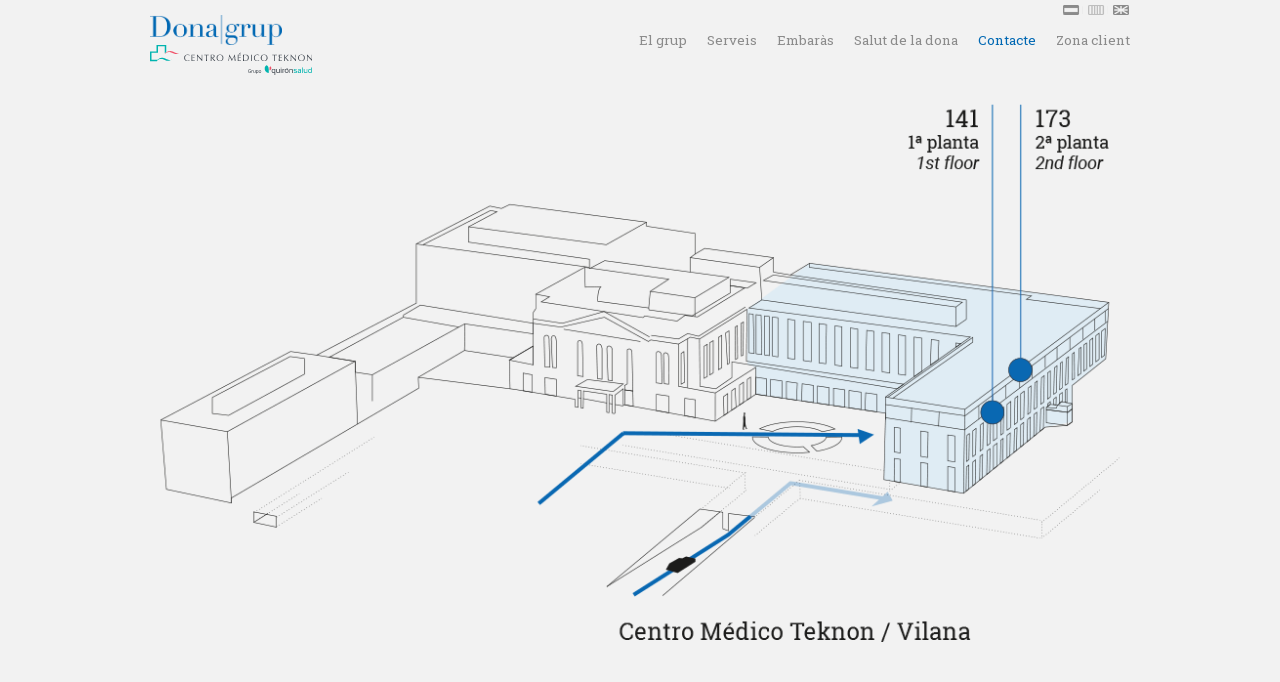

--- FILE ---
content_type: text/html; charset=UTF-8
request_url: https://donagrup.com/ca/contacte/
body_size: 45991
content:
<!DOCTYPE html>
<html lang="ca-ES">
<head>
<meta charset="UTF-8">
<meta name="viewport" content="width=device-width, initial-scale=1">
<meta name="copyright" content="Copyright (c)2014 Donagrup. All Rights Reserved."/>
<meta name="description" content="La actividad asistencial de los médicos de donagrup tiene lugar en los Consultorios Vilana del Hospital Quirón Teknon. Las intervenciones quirúrgicas y los partos son atendidos en el Hospital Quirón Teknon,  así como en el Hospital de Barcelona. Entre todos los miembros del equipo donagrup damos cobertura a las especialidades de obstetricia, ginecología y medicina de la reproducción."/>
<meta name="keywords" content="Ginecología, Obstetricia, Quirón, Teknon"/>
<title>ContacteDona Grup | Dona Grup</title>
<link rel="profile" href="http://gmpg.org/xfn/11">
<link rel="pingback" href="https://donagrup.com/ca/xmlrpc.php">
<link href='//fonts.googleapis.com/css?family=Roboto+Slab:400,700,300' rel='stylesheet' type='text/css'>
<link href="//fonts.googleapis.com/css2?family=Merriweather:ital,wght@1,300;1,400;1,700&display=swap" rel="stylesheet">



<link rel="alternate" type="application/rss+xml" title="Dona Grup &raquo; Feed" href="https://donagrup.com/ca/feed/"/>
<link rel="alternate" type="application/rss+xml" title="Dona Grup &raquo; Comments Feed" href="https://donagrup.com/ca/comments/feed/"/>
		<script type="text/javascript">window._wpemojiSettings={"baseUrl":"https:\/\/s.w.org\/images\/core\/emoji\/72x72\/","ext":".png","source":{"concatemoji":"https:\/\/donagrup.com\/wp-includes\/js\/wp-emoji-release.min.js?ver=4.4.33"}};!function(e,n,t){var a;function i(e){var t=n.createElement("canvas"),a=t.getContext&&t.getContext("2d"),i=String.fromCharCode;return!(!a||!a.fillText)&&(a.textBaseline="top",a.font="600 32px Arial","flag"===e?(a.fillText(i(55356,56806,55356,56826),0,0),3e3<t.toDataURL().length):"diversity"===e?(a.fillText(i(55356,57221),0,0),t=a.getImageData(16,16,1,1).data,a.fillText(i(55356,57221,55356,57343),0,0),(t=a.getImageData(16,16,1,1).data)[0],t[1],t[2],t[3],!0):("simple"===e?a.fillText(i(55357,56835),0,0):a.fillText(i(55356,57135),0,0),0!==a.getImageData(16,16,1,1).data[0]))}function o(e){var t=n.createElement("script");t.src=e,t.type="text/javascript",n.getElementsByTagName("head")[0].appendChild(t)}t.supports={simple:i("simple"),flag:i("flag"),unicode8:i("unicode8"),diversity:i("diversity")},t.DOMReady=!1,t.readyCallback=function(){t.DOMReady=!0},t.supports.simple&&t.supports.flag&&t.supports.unicode8&&t.supports.diversity||(a=function(){t.readyCallback()},n.addEventListener?(n.addEventListener("DOMContentLoaded",a,!1),e.addEventListener("load",a,!1)):(e.attachEvent("onload",a),n.attachEvent("onreadystatechange",function(){"complete"===n.readyState&&t.readyCallback()})),(a=t.source||{}).concatemoji?o(a.concatemoji):a.wpemoji&&a.twemoji&&(o(a.twemoji),o(a.wpemoji)))}(window,document,window._wpemojiSettings);</script>
		<style type="text/css">img.wp-smiley,img.emoji{display:inline!important;border:none!important;box-shadow:none!important;height:1em!important;width:1em!important;margin:0 .07em!important;vertical-align:-.1em!important;background:none!important;padding:0!important}</style>
<link rel='stylesheet' id='font-awesome-css' href='https://donagrup.com/wp-content/themes/thbusiness/css/A.font-awesome.min.css,qver=4.1.0.pagespeed.cf.y61m2n6ZfX.css' type='text/css' media='all'/>
<link rel='stylesheet' id='bootstrap.css-css' href='https://donagrup.com/wp-content/themes/thbusiness/css/A.bootstrap.min.css,qver=all.pagespeed.cf.1FKCVYQKME.css' type='text/css' media='all'/>
<link rel='stylesheet' id='thbusiness-style-css' href='https://donagrup.com/wp-content/themes/donagrup/style.css?ver=4.4.33' type='text/css' media='all'/>
<link rel='stylesheet' id='add-flex-css-css' href='https://donagrup.com/wp-content/themes/thbusiness/css/A.flexslider.css,qver=4.4.33.pagespeed.cf.mP7QgxAnSD.css' type='text/css' media='screen'/>
<link rel='stylesheet' id='googleWebFonts-css' href='//fonts.googleapis.com/css?family=PT+Sans%3A400%2C700&#038;ver=4.4.33' type='text/css' media='all'/>
<script type='text/javascript' src='https://donagrup.com/wp-includes/js/jquery/jquery.js,qver=1.11.3.pagespeed.jm.zixJPNMRNN.js'></script>
<script src="https://donagrup.com/wp-includes,_js,_jquery,_jquery-migrate.min.js,qver==1.2.1+wp-content,_themes,_thbusiness,_js,_scripts.js,qver==4.4.33+wp-content,_themes,_thbusiness,_js,_respond.min.js,qver==4.4.33.pagespeed.jc._RvdyMifd2.js"></script><script>eval(mod_pagespeed_Hf0$z$LmEX);</script>
<script>eval(mod_pagespeed_sHo91$hlSE);</script>
<script>eval(mod_pagespeed_8TKyUc4Rzl);</script>
<link rel='https://api.w.org/' href='https://donagrup.com/wp-json/'/>
<link rel="EditURI" type="application/rsd+xml" title="RSD" href="https://donagrup.com/xmlrpc.php?rsd"/>
<meta name="generator" content="WordPress 4.4.33"/>
<link rel="canonical" href="https://donagrup.com/ca/contacte/"/>
<link rel='shortlink' href='https://donagrup.com/?p=14'/>
<link rel="alternate" type="application/json+oembed" href="https://donagrup.com/wp-json/oembed/1.0/embed?url=https%3A%2F%2Fdonagrup.com%2Fca%2Fcontacte%2F"/>
<link rel="alternate" type="text/xml+oembed" href="https://donagrup.com/wp-json/oembed/1.0/embed?url=https%3A%2F%2Fdonagrup.com%2Fca%2Fcontacte%2F&#038;format=xml"/>

<meta http-equiv="Content-Language" content="ca-ES"/>
<style type="text/css" media="screen">.qtrans_flag span{display:none}.qtrans_flag{height:12px;width:18px;display:block}.qtrans_flag_and_text{padding-left:20px}.qtrans_flag_en{background:url(https://donagrup.com/wp-content/plugins/mqtranslate/flags/xgb.png.pagespeed.ic.V-eTJeYln3.webp) no-repeat}.qtrans_flag_es{background:url(https://donagrup.com/wp-content/plugins/mqtranslate/flags/xes.png.pagespeed.ic.UJSiehridF.webp) no-repeat}.qtrans_flag_ca{background:url(https://donagrup.com/wp-content/plugins/mqtranslate/flags/xca.alt.png.pagespeed.ic.ZNmuzHmOVZ.webp) no-repeat}</style>
<link hreflang="en" href="https://donagrup.com/en/contacte/" rel="alternate"/>
<link hreflang="es" href="https://donagrup.com/contacte/" rel="alternate"/>
<script type='text/javascript'>window.___gcfg={lang:'en'};(function(){var po=document.createElement('script');po.type='text/javascript';po.async=true;po.src='https://apis.google.com/js/plusone.js';var s=document.getElementsByTagName('script')[0];s.parentNode.insertBefore(po,s);})();</script>
<!-- Wordpress SEO Plugin by Mervin Praison ( http://mervin.info/seo-wordpress/ ) --> 
<link rel='canonical' href='https://donagrup.com/ca/contacte/'/>
<!-- End of Wordpress SEO Plugin by Mervin Praison --> 

	<style type="text/css">a:hover,a:focus,a:active{color:#eb5937}blockquote{border-left:3px solid #eb5937}.main-navigation ul ul{border-top:3px solid #eb5937}.main-navigation li:hover>a{border-bottom:3px solid #eb5937}.main-navigation a:hover,.main-navigation ul li.current-menu-item a,.main-navigation ul li.current_page_ancestor a,.main-navigation ul li.current-menu-ancestor a,.main-navigation ul li.current_page_item a,.main-navigation ul li:hover>a{color:#eb5937}.widget-title{border-bottom:3px solid #eb5937}.th-services-box:hover .th-services-icon{border:1px solid #eb5937;color:#eb5937}.th-services-box:hover .th-morelink{background:#eb5937}.th-morelink{color:#eb5937}.th-morelink:visited{color:#eb5937}.call-to-action-button{background:#eb5937}.singlepage-widget-moretag{background:#eb5937}.moretag{background:#eb5937}.comment-author .fn,.comment-author .url,.comment-reply-link,.comment-reply-login{color:#eb5937}a:hover.page-numbers{background-color:#eb5937}.paging-navigation .current{background-color:#eb5937}.page-links span a{background:#eb5937}.page-links a:hover{background:#eb5937}.th-slider-readmore-button a{background:#eb5937}.site-footer a:hover{color:#eb5937}.th-search-box-container{border-top:3px solid #eb5937}#th-search-form input[type="submit"]{background-color:#eb5937}</style>
<style>body{background-image:none!important;background-color:#f2f2f2!important}em,em>*{font-family:'Merriweather',serif!important}@media (max-width:768px){.responsive-mainnav li ul{display:none;margin:0}.responsive-mainnav li a{display:block;padding:.5em}li.menu-item-has-children>a:before{content:'\f0d7';font-family:fontawesome!important;float:right}.responsive-mainnav li{list-style:none;margin:0;border-top:1px solid #dcdcdc;margin:0}.responsive-mainnav li:first-child{border:0 none}}</style>
<script>jQuery(document).ready(function($){$('.portrait').click(function(){if($(this).attr('href')){document.location=$(this).attr('href');}});$(document).on('click','.responsive-mainnav .menu-item-has-children > a',function(e){e.preventDefault();$container=$(this).parent()
$('>ul',$container).toggle();});$(document).on('click','#menu-home-mobile .menu-item-has-children > a',function(e){e.preventDefault();$container=$(this).parent()
$('>ul',$container).toggle();});$(document).on('click','.more-info',function(e){e.preventDefault();$toshow=$($(this).data('target'))
$toshow.toggle();});});</script>
<script>jQuery(document).ready(function($){$('.bt-link').click(function(e){document.location=$(this).attr('href');e.preventDefault();})});</script>
</head>
<!-- Google tag (gtag.js) -->
<script async src="https://www.googletagmanager.com/gtag/js?id=G-X494FSMM6D"></script>
<script>window.dataLayer=window.dataLayer||[];function gtag(){dataLayer.push(arguments);}gtag('js',new Date());gtag('config','G-X494FSMM6D');</script>
<body class="page page-id-14 page-template page-template-page-contacte page-template-page-contacte-php">
<nav id="site-navigation" class="main-navigation navbar-fixed-top" role="navigation"> 
	<div class="container">
		<div class="row" style="position:relative;">	
			<div class="col-md-3">
				<a href="https://donagrup.com/ca/" style="height:auto;" title="Dona Grup" rel="home">
					<img style="margin-top: 1.5rem; height: 3rem;" src="https://donagrup.com/wp-content/uploads/2014/09/xdonagrup.png.pagespeed.ic.8rZL_Lsxnu.webp" alt="Dona Grup">				
				</a>
				<div style="margin: 0px;">
					<a href="http://www.teknon.es/" target="_blank" style="height:auto;">
						<img src="https://donagrup.com/wp-content/themes/donagrup/img/teknon-color.svg" old="https://donagrup.com/wp-content/uploads/2014/09/quiron1.png" border="0" style="height: 3rem;">
					</a>
				</div>
			</div>	
			<div class="col-md-9" style="font-size:.9em;">
		<div class="menu-menu-principal-container"><ul id="menu-menu-principal" class="menu" style="float:right"><li id="menu-item-355" class="menu-item menu-item-type-custom menu-item-object-custom menu-item-home menu-item-355"><a href="https://donagrup.com/ca/">Inici</a></li>
<li id="menu-item-281" class="menu-item menu-item-type-custom menu-item-object-custom menu-item-has-children menu-item-281"><a href="#">El grup</a>
<ul class="sub-menu">
	<li id="menu-item-41" class="menu-item menu-item-type-post_type menu-item-object-page menu-item-41"><a href="https://donagrup.com/ca/missio/">Missió</a></li>
	<li id="menu-item-234" class="menu-item menu-item-type-custom menu-item-object-custom menu-item-has-children menu-item-234"><a href="#">Cos mèdic</a>
	<ul class="sub-menu">
		<li id="menu-item-74" class="menu-item menu-item-type-post_type menu-item-object-page menu-item-74"><a href="https://donagrup.com/ca/dr-guillem-bassols/">Dr. Guillermo Bassols Dorr</a></li>
		<li id="menu-item-914" class="menu-item menu-item-type-post_type menu-item-object-page menu-item-914"><a href="https://donagrup.com/ca/dr-antonio-fernandez-oliva/">Dr. Antonio Fernández Oliva</a></li>
		<li id="menu-item-812" class="menu-item menu-item-type-post_type menu-item-object-page menu-item-812"><a href="https://donagrup.com/ca/dra-rocio-gamero-garcia/">Dra. Rocío Gamero García</a></li>
		<li id="menu-item-1226" class="menu-item menu-item-type-post_type menu-item-object-page menu-item-1226"><a href="https://donagrup.com/ca/dra-laura-fernandez-gomez/">Dra. Laura Fernàndez Gómez</a></li>
		<li id="menu-item-1227" class="menu-item menu-item-type-post_type menu-item-object-page menu-item-1227"><a href="https://donagrup.com/ca/dra-sonia-monreal-clua/">Dra. Sonia Monreal Clua</a></li>
		<li id="menu-item-1280" class="menu-item menu-item-type-post_type menu-item-object-page menu-item-1280"><a href="https://donagrup.com/ca/dra-julia-zanini/">Dra. Julia Zanini</a></li>
		<li id="menu-item-233" class="menu-item menu-item-type-post_type menu-item-object-page menu-item-233"><a href="https://donagrup.com/ca/dr-ricardo-rubio-salazar/">Dr. Ricardo Rubio Salazar</a></li>
		<li id="menu-item-229" class="menu-item menu-item-type-post_type menu-item-object-page menu-item-229"><a href="https://donagrup.com/ca/dra-carolina-rueda-garcia/">Dra. Carolina Rueda García</a></li>
		<li id="menu-item-70" class="menu-item menu-item-type-post_type menu-item-object-page menu-item-70"><a href="https://donagrup.com/ca/dr-federico-sanfeliu-cortes/">Dr. Federico Sanfeliu Cortés</a></li>
		<li id="menu-item-1245" class="menu-item menu-item-type-post_type menu-item-object-page menu-item-1245"><a href="https://donagrup.com/ca/dra-elisabeth-sanfeliu-de-espana/">Dra. Elisabeth Sanfeliu de España</a></li>
		<li id="menu-item-69" class="menu-item menu-item-type-post_type menu-item-object-page menu-item-69"><a href="https://donagrup.com/ca/dr-jose-maria-tusquets/">Dr. José María Tusquets Trías de Bes</a></li>
		<li id="menu-item-1181" class="menu-item menu-item-type-post_type menu-item-object-page menu-item-1181"><a href="https://donagrup.com/ca/dra-cristina-tusquets-twose/">Dra. Cristina Tusquets Twose</a></li>
		<li id="menu-item-68" class="menu-item menu-item-type-post_type menu-item-object-page menu-item-68"><a href="https://donagrup.com/ca/dra-montserrat-twose/">Dra. Montserrat Twose Espinós</a></li>
	</ul>
</li>
</ul>
</li>
<li id="menu-item-780" class="menu-item menu-item-type-custom menu-item-object-custom menu-item-has-children menu-item-780"><a href="https://donagrup.com/ca/serveis">Serveis</a>
<ul class="sub-menu">
	<li id="menu-item-951" class="menu-item menu-item-type-post_type menu-item-object-serveis menu-item-951"><a href="https://donagrup.com/serveis/tecnicas-de-reproduccion-asistida/">Tècniques de reproducció assistida</a></li>
	<li id="menu-item-952" class="menu-item menu-item-type-post_type menu-item-object-serveis menu-item-952"><a href="https://donagrup.com/serveis/patologia-mamaria/">Patologia mamària</a></li>
	<li id="menu-item-959" class="menu-item menu-item-type-post_type menu-item-object-serveis menu-item-959"><a href="https://donagrup.com/serveis/asistencia-al-parto/">Assistència al part</a></li>
	<li id="menu-item-955" class="menu-item menu-item-type-post_type menu-item-object-serveis menu-item-955"><a href="https://donagrup.com/serveis/ecografia/">Ecografia</a></li>
	<li id="menu-item-957" class="menu-item menu-item-type-post_type menu-item-object-serveis menu-item-957"><a href="https://donagrup.com/serveis/cirugia-ginecologica-oncologica/">Cirurgia ginecològica oncològica</a></li>
	<li id="menu-item-958" class="menu-item menu-item-type-post_type menu-item-object-serveis menu-item-958"><a href="https://donagrup.com/serveis/cirugia-ginecologica/">Cirurgia ginecològica</a></li>
	<li id="menu-item-954" class="menu-item menu-item-type-post_type menu-item-object-serveis menu-item-954"><a href="https://donagrup.com/serveis/histeroscopia/">Histeroscòpia</a></li>
	<li id="menu-item-953" class="menu-item menu-item-type-post_type menu-item-object-serveis menu-item-953"><a href="https://donagrup.com/serveis/laparoscopia/">Laparoscòpia</a></li>
	<li id="menu-item-949" class="menu-item menu-item-type-post_type menu-item-object-serveis menu-item-949"><a href="https://donagrup.com/serveis/terapia-neural/">Teràpia neural</a></li>
	<li id="menu-item-950" class="menu-item menu-item-type-post_type menu-item-object-serveis menu-item-950"><a href="https://donagrup.com/serveis/suelo-pelvico/">Sòl pelvià</a></li>
	<li id="menu-item-956" class="menu-item menu-item-type-post_type menu-item-object-serveis menu-item-956"><a href="https://donagrup.com/serveis/control-durante-el-embarazo/">Control de l’embaràs</a></li>
</ul>
</li>
<li id="menu-item-519" class="menu-item menu-item-type-post_type menu-item-object-page menu-item-has-children menu-item-519"><a href="https://donagrup.com/ca/pregnancy-guide-introduction/">Embaràs</a>
<ul class="sub-menu">
	<li id="menu-item-779" class="menu-item menu-item-type-post_type menu-item-object-page menu-item-779"><a href="https://donagrup.com/ca/guia-del-parto-plan-del-parto/">PLA DEL PART</a></li>
	<li id="menu-item-719" class="menu-item menu-item-type-post_type menu-item-object-page menu-item-719"><a href="https://donagrup.com/ca/canastilla/">LA CANESTRETA</a></li>
	<li id="menu-item-718" class="menu-item menu-item-type-post_type menu-item-object-page menu-item-718"><a href="https://donagrup.com/ca/plan-de-parto-alivio-del-dolor-en-el-parto/">ALLEUJAMENT DEL DOLOR EN EL PART</a></li>
	<li id="menu-item-593" class="menu-item menu-item-type-taxonomy menu-item-object-category menu-item-593"><a href="https://donagrup.com/ca/category/diagnostico-prenatal/">Diagnòstic prenatal</a></li>
	<li id="menu-item-445" class="menu-item menu-item-type-taxonomy menu-item-object-category menu-item-445"><a href="https://donagrup.com/ca/category/walking-epidural/">Walking epidural</a></li>
	<li id="menu-item-521" class="menu-item menu-item-type-post_type menu-item-object-page menu-item-521"><a href="https://donagrup.com/ca/pregnancy-guide-introduction/">Guia de l&#8217;embaràs</a></li>
</ul>
</li>
<li id="menu-item-396" class="menu-item menu-item-type-custom menu-item-object-custom menu-item-has-children menu-item-396"><a href="#">Salut de la dona</a>
<ul class="sub-menu">
	<li id="menu-item-420" class="menu-item menu-item-type-taxonomy menu-item-object-category menu-item-420"><a href="https://donagrup.com/ca/category/contracepcion/">Contracepció</a></li>
	<li id="menu-item-697" class="menu-item menu-item-type-taxonomy menu-item-object-category menu-item-697"><a href="https://donagrup.com/ca/category/hysteroscopy/">Histeroscòpia</a></li>
	<li id="menu-item-423" class="menu-item menu-item-type-taxonomy menu-item-object-category menu-item-423"><a href="https://donagrup.com/ca/category/mama/">Mama</a></li>
	<li id="menu-item-422" class="menu-item menu-item-type-taxonomy menu-item-object-category menu-item-422"><a href="https://donagrup.com/ca/category/miomas-uterinos/">Miomes uterins</a></li>
	<li id="menu-item-731" class="menu-item menu-item-type-taxonomy menu-item-object-category menu-item-731"><a href="https://donagrup.com/ca/category/assisted-reproduction/">Reproducció assistida</a></li>
	<li id="menu-item-749" class="menu-item menu-item-type-taxonomy menu-item-object-category menu-item-749"><a href="https://donagrup.com/ca/category/neural-therapy/">Teràpia Neural</a></li>
	<li id="menu-item-421" class="menu-item menu-item-type-taxonomy menu-item-object-category menu-item-421"><a href="https://donagrup.com/ca/category/hpv/">VPH</a></li>
</ul>
</li>
<li id="menu-item-30" class="menu-item menu-item-type-post_type menu-item-object-page current-menu-item page_item page-item-14 current_page_item menu-item-30"><a href="https://donagrup.com/ca/contacte/">Contacte</a></li>
<li id="menu-item-960" class="menu-item menu-item-type-custom menu-item-object-custom menu-item-960"><a target="_blank" href="https://m4d.online/">Zona client</a></li>
</ul></div>			</div>
			<style>a.langBt{display:block;overflow:hidden;width:20px;height:10px;text-indent:9000px;float:left;margin-left:5px;padding:0!important;background-image:url(https://donagrup.com/wp-content/themes/thbusiness/xlanguajes.png.pagespeed.ic.1ickpQCWi_.webp);background-repeat:no-repeat}.es{background-position:0 0!important}.ca{background-position:-20px 0!important}.en{background-position:-40px 0!important}.langSel{background-position-y:bottom!important}.main-navigation li:hover>a{border-color:#0068b3!important}</style>
			<div style="position:absolute; right: 1.5em; top: 5px;z-index:100;" id="langLayer">
						<a class='langBt es ' href='https://donagrup.com/contacte/'>ESP</a>
				
				<a class='langBt ca  langSel' href='https://donagrup.com/ca/contacte/'>CAT</a>
								
				<a class='langBt en ' href='https://donagrup.com/en/contacte/'>ENG</a>								
			</div>			
			</div>
		</div>
	</div>
</nav><!-- #site-navigation -->
<a href="#" class="navbutton" id="main-nav-button" class="">
	<img src="https://donagrup.com/wp-content/uploads/2014/09/xdonagrup.png.pagespeed.ic.8rZL_Lsxnu.webp" alt="Dona Grup" id="donagrup-logo">
	<img src="https://donagrup.com/wp-content/themes/donagrup/img/teknon-color.svg" old="https://donagrup.com/wp-content/uploads/2014/09/quiron1.png" border="0" id="teknon-logo">
</a>
<div class="responsive-mainnav "></div>



<div id="page" class="hfeed site">
	<div class="container-fluid">
	<div class="row">
			
					<!--
					<div class="th-search-button-icon"></div>
					<div class="th-search-box-container">
						<div class="th-search-box">
							<form action="https://donagrup.com/ca/" id="th-search-form" method="get">
								<input type="text" value="" name="s" id="s" />
								<input type="submit" value="Search" />
							</form>
						</div>
					</div>
					-->
		</div><!-- container -->
	</header><!-- #masthead -->
	
		<!--	<a href="https://donagrup.com/ca/" rel="home"> 
			<img src="https://donagrup.com/wp-content/uploads/2014/10/cropped-header01.jpg" width="1500" height="656" alt="">
		</a> -->
		<style>body{background:url(https://donagrup.com/wp-content/uploads/2014/10/xcropped-header01.jpg.pagespeed.ic.Ae59N725Xh.webp) no-repeat fixed;background-size:cover}</style>
		
	
	</div><!-- .row -->
	</div><!-- .container-fluid -->
	<div id="content" class="site-content" style="background:#f2f2f2;">
<div class="container">
<style>#menu-home-mobile{list-style-type:none;line-height:1.6em;border:0;font-size:100%;font-style:inherit;font-weight:inherit;outline:0;vertical-align:baseline;list-style:disc;margin:0;width:100%;padding:5px;background-color:#f1f1f1}#menu-home-mobile li{-webkit-tap-highlight-color:rgba(0,0,0,0);line-height:1.6em;border:0;font-size:100%;font-style:inherit;font-weight:inherit;outline:0;padding:0;vertical-align:baseline;list-style:none;border-top:1px solid #dcdcdc;margin:0}#menu-home-mobile li a{-webkit-tap-highlight-color:rgba(0,0,0,0);list-style:none;box-sizing:border-box;font-family:'Roboto Slab',serif!important;background:transparent;text-decoration:none;border:0;font-size:100%;font-style:inherit;font-weight:inherit;margin:0;outline:0;vertical-align:baseline;transition:all .3s ease;color:#777;line-height:26px;display:block;padding:.5em}#menu-home-mobile li ul{display:none;margin:0}</style>
	
	<div class="row"><div class="col-xs-12 col-md-12">
	<div id="primary" class="content-area">
		<main id="main" class="site-main" role="main">
			<img width="1024" height="605" src="https://donagrup.com/wp-content/uploads/2014/09/xteknon-map-1.png.pagespeed.ic.aLOgf6IOZj.webp" class="attachment-full size-full wp-post-image" alt="teknon-map" srcset="https://donagrup.com/wp-content/uploads/2014/09/xteknon-map-1-300x177.png.pagespeed.ic.lcCT92JMSV.webp 300w, https://donagrup.com/wp-content/uploads/2014/09/xteknon-map-1-768x454.png.pagespeed.ic.-E-llI7Bm-.webp 768w, https://donagrup.com/wp-content/uploads/2014/09/xteknon-map-1.png.pagespeed.ic.aLOgf6IOZj.webp 1024w, https://donagrup.com/wp-content/uploads/2014/09/xteknon-map-1-677x400.png.pagespeed.ic.GDsYH2RVn0.webp 677w" sizes="(max-width: 1024px) 100vw, 1024px"/>						
				
			
		</main><!-- #main -->
	</div><!-- #primary -->

</div><!-- .col-xs-12 col-sm-6 col-md-8 -->
<div class="col-xs-12 col-sm-6 col-md-4">
	</div><!-- .col-xs-12 .col-sm-6 .col-md-4 -->
﻿<style>.site-footer{background-color:#eee;color:#8b8b8b}.right-c{border:1px solid #00000080;border-width:0 0 0 .5px}@media (max-width:600px){.bt-call{margin:10px 0}.widget.widget_text{text-align:center}.right-c{border-width:0}}</style>

</div><!-- .row -->
</div><!-- .container -->
	</div><!-- #content -->
			<script>jQuery(document).ready(function($){$('.bt-call').click(function(e){window.open($(this).attr('href'),'donaWIN');e.preventDefault();})});</script>
	<div class="container-fluid">
<div class="row">
	<span class="scrollup-icon"><a href="#" class="scrollup"></a></span>
	<footer id="colophon" class="site-footer" role="contentinfo">
		<div class="container">
		<div class="row">
		<div class="footer-widget-area">
			<div class="col-md-12">
				<div class="left-footer">
					<div id="secondary" class="" role="complementary" style="margin-bottom:0px;">
						<aside id="text-2" class="widget widget_text" style="margin-bottom:0px;">
							<div class="textwidget"></div>
						</aside>
					</div>
				</div>
			</div>
						<h2 class='text-center' style='padding-top:3em;'>
				Sol·liciti la seva cita online			</h2>
			<div class="hidden-xs">
				<div class="col-sm-6 text-right">
					<div class="right-footer">
						<div id="secondary" class="" role="complementary">
							<aside id="text-2" class="widget widget_text">
								<div class="col-6">
									<br/>
									<a href="dr-federico-sanfeliu-cortes/">Dr. Federico Sanfeliu Cortés</a><br/>
									<a href="dr-jose-maria-tusquets/">Dr. José María Tusquets Trias de Bes</a><br/>
									<a href="dra-montserrat-twose/">Dra. Montserrat Twose Espinós</a><br/>
									<a href="dra-carolina-rueda-garcia/">Dra. Carolina Rueda Garcia</a><br/>
									<a href="dra-cristina-tusquets-twose/">Dra. Cristina Tusquets Twose</a><br/>
									<a href="dra-elisabeth-sanfeliu-de-espana/">Dra. Elisabeth Sanfeliu de España</a><br/>
																		<br/><br/>
									Consultorios Vilana<br/>
									despacho 141<br/>
									Centro Médico Teknon<br/>								
									Vilana, 12<br/>
									08022 Barcelona<br/><br/>
									<div class="bt-call" style="" href="https://ext.m4dsys.com/Tramitadores/precitas.php?public=yes&c=00vuv4&lang=cat"> 
										<i class="fa fa-check" style="margin-right:15px;font:normal normal normal 18px/1 FontAwesome!important;"></i>
										Cita consultori 141									</div><br/>
									T. 93 393 31 41<br/>F. 93 393 30 41<br/>T. Urgències 933 22 57 12								</div>
							</aside>
							<div class="companyia"><a href="https://www.segurcaixaadeslas.es/es/particulares" target="donaWIN"><img src="[data-uri]" border="0" alt="SegurCaixa Adeslas"></a></div>
							<div class="companyia c141"><a href="http://www.asefa.es/" target="donaWIN"><img src="[data-uri]" border="0" alt="asefa seguros"></a></div>
							<div class="companyia c141"><a href="http://www.caser.es/" target="donaWIN"><img src="[data-uri]" border="0" alt="caser seguros"></a></div>
							<div class="companyia"><a href="http://www.agrupacio.es/" target="donaWIN"><img src="[data-uri]" border="0" alt="Agrupacio"></a></div>
							<div class="companyia"><a href="http://www.asc.es/" target="donaWIN"><img src="[data-uri]" border="0" alt="Assistencia Sanitaria"></a></div>
							<div class="companyia c141"><a href="http://www.groupama.com/" target="donaWIN"><img src="[data-uri]" border="0" alt="Groupama group"></a></div>
							<div class="companyia"><a href="http://www.mapfre.es/seguros/es/index.shtml" target="donaWIN"><img src="[data-uri]" border="0" alt=""></a></div>
							<div class="companyia c141"><a href="http://www.alianca.es/index_cast.php" target="donaWIN"><img src="[data-uri]" border="0" alt="l'alianca"></a></div>
							<div class="companyia"><a href="http://www.mgc.es/es/seguros/asistencia-sanitaria" target="donaWIN"><img src="[data-uri]" border="0" alt="Mutua General de Catalunya"></a></div>
							<div class="companyia c141"><a href="http://dkvseguros.com/" target="donaWIN"><img src="[data-uri]" border="0" alt="DKV"></a></div>
														<div class="companyia"><a href="http://www.axa.es/" target="donaWIN"><img src="[data-uri]" border="0" alt="AXA"></a></div>
							<div class="companyia c141"><a href="http://www.seguroscatalanaoccidente.com/ES/default.aspx" target="donaWIN"><img src="[data-uri]" border="0" alt="Catalana Occidente / Plus Ultra"></a></div>
							<div class="companyia"><a href="http://www.medifiatc.es/" target="donaWIN"><img src="[data-uri]" border="0" alt="MEDIFIATC"></a></div>
							<div class="companyia c141"><a href="http://www.cignasalud.es/" target="donaWIN"><img src="[data-uri]" border="0" alt="Cigna Salud"></a></div>
							<div class="companyia"><a href="http://www.sharedcare.info/" target="donaWIN"><img src="[data-uri]" border="0" alt="Shared care"></a></div>
						</div>
					</div>
				</div>
				<div class="col-sm-6 right-c" style="">
					<div class="mid-footer">
						<div id="secondary" class="" role="complementary">
							<aside id="text-2" class="widget widget_text">
									<br/>
									<a href="dr-guillem-bassols/">Dr. Guillermo Bassols Dorr</a><br/>
									<a href="dra-rocio-gamero-garcia/">Dra. Rocío Gamero García</a><br/>
									<a href="dr-antonio-fernandez-oliva/">Dr. Antonio Fernández Oliva</a><br/>
									<a href="dra-laura-fernandez-gomez/">Dra. Laura Fernández Gómez</a><br/>
									<a href="dra-sonia-monreal-clua/">Dra. Sonia Monreal Clua</a><br/>
									<a href="dra-julia-zanini/">Dra. Julia Zanini</a><br/>
</a><br/>
</a><br/>								
								

								Consultorios Vilana<br/>
								despacho 173<br/>
								Centro Médico Teknon<br/>
								Vilana, 12<br/>
								08022 Barcelona<br/><br/>
								<div class="bt-call" href="https://ext.m4dsys.com/Tramitadores/precitas.php?public=yes&c=39kio4&lang=cat"><i class="fa fa-check" style="margin-right:15px;font:normal normal normal 18px/1 FontAwesome!important;"></i>Cita consultori 173</div>
								<br/>
								T. 93 393 31 73<br/>F. 93 393 30 73<br/>T. Urgències 630 76 55 58								</div>
							</aside>
							<div class="companyia"><a href="https://www.segurcaixaadeslas.es/es/particulares" target="donaWIN"><img src="[data-uri]" border="0" alt="SegurCaixa Adeslas"></a></div>
							<div class="companyia"><a href="http://www.agrupacio.es/" target="donaWIN"><img src="[data-uri]" border="0" alt="Agrupacio"></a></div>
							<div class="companyia"><a href="http://www.asc.es/" target="donaWIN"><img src="[data-uri]" border="0" alt="Assistencia Sanitaria"></a></div>
							<div class="companyia"><a href="http://www.mapfre.es/seguros/es/index.shtml" target="donaWIN"><img src="[data-uri]" border="0" alt=""></a></div>
							<div class="companyia"><a href="http://www.mgc.es/es/seguros/asistencia-sanitaria" target="donaWIN"><img src="[data-uri]" border="0" alt="Mutua General de Catalunya"></a></div>
							<div class="companyia"><a href="http://www.axa.es/" target="donaWIN"><img src="[data-uri]" border="0" alt="AXA"></a></div>
							<div class="companyia"><a href="http://www.medifiatc.es/" target="donaWIN"><img src="[data-uri]" border="0" alt="MEDIFIATC"></a></div>
							<div class="companyia c173"><a href="http://www.sanitas.es/" target="donaWIN"><img src="[data-uri]" border="0" alt="Sanitas"></a></div>
							<div class="companyia"><a href="http://www.sharedcare.info/" target="donaWIN"><img src="[data-uri]" border="0" alt="Shared care"></a></div>
							<div class="companyia"><a href="https://www.mutuacat.cat/" target="donaWIN"><img src="[data-uri]" border="0" alt="mutuacat"></a></div>
						</div>
					</div>
				</div>
			</div>
			<style>.more-info{margin-bottom:2em;text-decoration:underline}</style>
			<div class="visible-xs">
				<div class="col-sm-12 text-center">
					<div class="bt-call" style="margin-bottom:0px;" href="https://ext.m4dsys.com/Tramitadores/precitas.php?public=yes&c=00vuv4&lang=cat"> 
						<i class="fa fa-check" style="margin-right:15px;font:normal normal normal 18px/1 FontAwesome!important;"></i>
						Cita consultori 141					</div><br/>
					<a href="#" class="more-info" data-target="#office141">Sobre consultori 141</a>
					<div class="right-footer" id="office141" style="display:none; margin-top:1em;">
						<div id="secondary" class="" role="complementary">
							<aside id="text-2" class="widget widget_text">									
								<a href="dr-federico-sanfeliu-cortes/">Dr. Federico Sanfeliu Cortés</a><br/>
								<a href="dr-jose-maria-tusquets/">Dr. José María Tusquets Trias de Bes</a><br/>
								<a href="dra-montserrat-twose/">Dra. Montserrat Twose Espinós</a><br/>
								<a href="dra-carolina-rueda-garcia/">Dra. Carolina Rueda Garcia</a><br/>
								<a href="dra-cristina-tusquets-twose/">Dra. Cristina Tusquets Twose</a><br/>
								<a href="dra-elisabeth-sanfeliu-de-espana/">Dra. Elisabeth Sanfeliu de España</a><br/>
								<br/><br/>
								Consultorios Vilana<br/>
								despacho 141<br/>
								Centro Médico Teknon<br/>								
								Vilana, 12<br/>
								08022 Barcelona<br/><br/>

								T. 93 393 31 41<br/>F. 93 393 30 41<br/>T. Urgències 933 22 57 12						</aside>
						<div class="companyia"><a href="https://www.segurcaixaadeslas.es/es/particulares" target="donaWIN"><img src="[data-uri]" border="0" alt="SegurCaixa Adeslas"></a></div>
						<div class="companyia c141"><a href="http://www.asefa.es/" target="donaWIN"><img src="[data-uri]" border="0" alt="asefa seguros"></a></div>
						<div class="companyia c141"><a href="http://www.caser.es/" target="donaWIN"><img src="[data-uri]" border="0" alt="caser seguros"></a></div>
						<div class="companyia"><a href="http://www.agrupacio.es/" target="donaWIN"><img src="[data-uri]" border="0" alt="Agrupacio"></a></div>
						<div class="companyia"><a href="http://www.asc.es/" target="donaWIN"><img src="[data-uri]" border="0" alt="Assistencia Sanitaria"></a></div>
						<div class="companyia c141"><a href="http://www.groupama.com/" target="donaWIN"><img src="[data-uri]" border="0" alt="Groupama group"></a></div>
						<div class="companyia"><a href="http://www.mapfre.es/seguros/es/index.shtml" target="donaWIN"><img src="[data-uri]" border="0" alt=""></a></div>
						<div class="companyia c141"><a href="http://www.alianca.es/index_cast.php" target="donaWIN"><img src="[data-uri]" border="0" alt="l'alianca"></a></div>
						<div class="companyia"><a href="http://www.mgc.es/es/seguros/asistencia-sanitaria" target="donaWIN"><img src="[data-uri]" border="0" alt="Mutua General de Catalunya"></a></div>
						<div class="companyia c141"><a href="http://dkvseguros.com/" target="donaWIN"><img src="[data-uri]" border="0" alt="DKV"></a></div>
						<div class="companyia"><a href="http://www.axa.es/" target="donaWIN"><img src="[data-uri]" border="0" alt="AXA"></a></div>
						<div class="companyia c141"><a href="http://www.seguroscatalanaoccidente.com/ES/default.aspx" target="donaWIN"><img src="[data-uri]" border="0" alt="Catalana Occidente / Plus Ultra"></a></div>
						<div class="companyia"><a href="http://www.medifiatc.es/" target="donaWIN"><img src="[data-uri]" border="0" alt="MEDIFIATC"></a></div>
						<div class="companyia c141"><a href="http://www.cignasalud.es/" target="donaWIN"><img src="[data-uri]" border="0" alt="Cigna Salud"></a></div>
						<div class="companyia"><a href="http://www.sharedcare.info/" target="donaWIN"><img src="[data-uri]" border="0" alt="Shared care"></a></div>
					</div>
				</div>
				<div class="col-sm-12 right-c" style="margin-top:1em">
					<div class="bt-call" style="margin-bottom:0;" href="https://ext.m4dsys.com/Tramitadores/precitas.php?public=yes&c=39kio4&lang=cat"><i class="fa fa-check" style="margin-right:15px;font:normal normal normal 18px/1 FontAwesome!important;"></i>Cita consultori 173</div><br/>
					<a href="#" class="more-info" data-target="#office173">Sobre consultori 173</a>
					<div class="mid-footer" id="office173" style="display:none; margin-top:1em;">
						<div id="secondary" class="" role="complementary">
							<aside id="text-2" class="widget widget_text">
								<a href="dr-guillem-bassols/">Dr. Guillermo Bassols Dorr</a><br/>
								<a href="dra-rocio-gamero-garcia/">Dra. Rocío Gamero García</a><br/>
								<a href="dr-antonio-fernandez-oliva/">Dr. Antonio Fernández Oliva</a><br/>
								<a href="dra-laura-fernandez-gomez/">Dra. Laura Fernández Gómez</a><br/>
								<a href="dra-sonia-monreal-clua/">Dra. Sonia Monreal Clua</a><br/>
								<br/><br/><br/><br/><br/>
								Consultorios Vilana<br/>
								despacho 173<br/>
								Centro Médico Teknon<br/>
								Vilana, 12<br/>
								08022 Barcelona<br/><br/>
								<br/>
								T. 93 393 31 73<br/>F. 93 393 30 73<br/>T. Urgències 630 76 55 58								</div>
							</aside>
							<div class="companyia"><a href="https://www.segurcaixaadeslas.es/es/particulares" target="donaWIN"><img src="[data-uri]" border="0" alt="SegurCaixa Adeslas"></a></div>
							<div class="companyia"><a href="http://www.agrupacio.es/" target="donaWIN"><img src="[data-uri]" border="0" alt="Agrupacio"></a></div>
							<div class="companyia"><a href="http://www.asc.es/" target="donaWIN"><img src="[data-uri]" border="0" alt="Assistencia Sanitaria"></a></div>
							<div class="companyia"><a href="http://www.mapfre.es/seguros/es/index.shtml" target="donaWIN"><img src="[data-uri]" border="0" alt=""></a></div>
							<div class="companyia"><a href="http://www.mgc.es/es/seguros/asistencia-sanitaria" target="donaWIN"><img src="[data-uri]" border="0" alt="Mutua General de Catalunya"></a></div>
							<div class="companyia"><a href="http://www.axa.es/" target="donaWIN"><img src="[data-uri]" border="0" alt="AXA"></a></div>
							<div class="companyia"><a href="http://www.medifiatc.es/" target="donaWIN"><img src="[data-uri]" border="0" alt="MEDIFIATC"></a></div>
							<div class="companyia c173"><a href="http://www.sanitas.es/" target="donaWIN"><img src="[data-uri]" border="0" alt="Sanitas"></a></div>
							<div class="companyia"><a href="http://www.sharedcare.info/" target="donaWIN"><img src="[data-uri]" border="0" alt="Shared care"></a></div>
							<div class="companyia"><a href="https://www.mutuacat.cat/" target="donaWIN"><img src="[data-uri]" border="0" alt="mutuacat"></a></div>
						</div>
					</div>
				</div>
			</div>

		</div><!-- .footer-widget-area -->
	</div><!-- .row -->
	<div class="row">
		<div class="col-md-12 text-center">
			
			<div style="font-size:0.8em; margin-bottom:100px; display:none;">*: 					Només Consultori 141 / **: Només Consultori 173</div>
		</div>
		<div class="col-md-12 text-center" style="margin-top:25px; font-weight:100; font-size:0.95em;">
			Seleccionats per: <a href="http://www.doctors10.com/" target="donaWIN" style="color: #8b8b8b;">Doctors10.com</a> i <a href="https://www.topdoctors.es/" target="donaWIN" style="color: #8b8b8b;">Topdoctors Espanya</a>		</div>
		<div class="col-md-12 text-center" style="margin-bottom:25px; font-weight:100; font-size:0.9em;">
			&copy; 2017 donagrup.<a href="/aviso-legal" style="cccolor: #8b8b8b;">Avís legal</a>
		</div>
		<div class="col-md-12 text-center" style="margin:1rem 0 2rem; font-size: 1.25rem;">
			<img style="margin-top: 1.5rem; height: 3rem;" src="https://donagrup.com/wp-content/uploads/2014/09/xdonagrup.png.pagespeed.ic.8rZL_Lsxnu.webp" alt="Dona Grup"><br/>
				ABOUND MEDICAL S.L.P.<br/>
				TUSQUETS SANFELIU Y TWOSE GINECOLOGÍA Y OBSTETRICIA, S.L.P.
		</div>
	</div>
</div><!-- .container -->
	</footer><!-- #colophon -->
</div><!-- .row -->
</div><!-- .container-fluid -->
</div><!-- #page -->

<script type='text/javascript'>var _gaq=_gaq||[];_gaq.push(['_setAccount','UA-54928307-1']);_gaq.push(['_trackPageview']);(function(){var ga=document.createElement('script');ga.type='text/javascript';ga.async=true;ga.src=('https:'==document.location.protocol?'https://ssl':'http://www')+'.google-analytics.com/ga.js';var s=document.getElementsByTagName('script')[0];s.parentNode.insertBefore(ga,s);})();</script><script src="https://donagrup.com/wp-content,_themes,_thbusiness,_js,_navigation.js,qver==20120206+wp-content,_themes,_thbusiness,_js,_bootstrap.min.js,qver==4.4.33+wp-content,_themes,_thbusiness,_js,_skip-link-focus-fix.js,qver==20130115+wp-content,_themes,_thbusiness,_js,_jquery.flexslider-min.js,qver==4.4.33+wp-content,_themes,_thbusiness,_js,_thbusiness.flexslider.js,qver==4.4.33+wp-includes,_js,_wp-embed.min.js,qver==4.4.33.pagespeed.jc.EXlBDpK8mZ.js"></script><script>eval(mod_pagespeed_N_jQhHUk8q);</script>
<script>eval(mod_pagespeed_g$35SBlzVP);</script>
<script>eval(mod_pagespeed_jLei2euSOH);</script>
<script>eval(mod_pagespeed_8QVg61UYjy);</script>
<script>eval(mod_pagespeed_wVH_504hfF);</script>
<script>eval(mod_pagespeed_MhnGMRwmCs);</script>

<script>jQuery(document).ready(function($){$('.responsive-mainnav #menu-menu-principal').prepend('<li style="display:inline-block">'+$('#langLayer').html()+'</li>');})</script>
</body>
</html>

--- FILE ---
content_type: text/css
request_url: https://donagrup.com/wp-content/themes/donagrup/style.css?ver=4.4.33
body_size: 1500
content:
/*** Theme Name: Dona grup 
*Theme URI: http://www.themezhut.com/thbusiness-wordpress-theme/ 
*Author: ThemezHut*Author URI: http://www.themezhut.com 
*Template:    thbusiness 
*Description: This is a child theme coded from THBUSINESS by themezhut.
 *Version: 1.0.4*License: GNU General Public License v2 or later 
 *License URI: http://www.gnu.org/licenses/gpl-2.0.html 
 *Text Domain: thbusiness 
 *Domain Path: /languages/ 
 *Tags: light, white, two-columns, right-sidebar, responsive-layout, custom-header, custom-colors, custom-background, custom-menu, sticky-post, threaded-comments, translation-ready, featured-images, theme-options 
 */ 
 
@import url("../thbusiness/style.css"); 

* {font-family: 'Roboto Slab', serif!important; line-height: 1.6em; }
body {background-color:#f2f2f2;}
p {font-weight: 300;}
/* header */
.site-header {height:74vh;}
.site-branding h2 { font: normal 14px 'Roboto Slab', serif!important; color:#fff;}
.site-logo-image img {margin: 120px 0px 20px 0px;}

/* navigation */

#site-navigation {	
	background: #f2f2f2;
}

.container-fluid { padding:0; }
.row { margin:0; }

.main-navigation { margin: 0px;}

.main-navigation li {
	display: inline;
}

.main-navigation li a {	padding: 30px 10px; }

.main-navigation li .sub-menu li {
	display: inline; text-align:left; text-transform: uppercase;
}

.main-navigation a:hover, .main-navigation ul li.current-menu-item a, .main-navigation ul li.current_page_ancestor a, .main-navigation ul li.current-menu-ancestor a, .main-navigation ul li.current_page_item a, .main-navigation ul li:hover > a {
	color: #0068b3!important;
}

.main-navigation ul ul {
	border-top: 3px solid #b8b8b8!important;
	background-color:#fff;
}

.main-navigation li:hover > a {
	/*border-bottom: 3px solid #b8b8b8!important; */
}

/*
.main-navigation #menu-item-519 ul {width:400px; }

.main-navigation #menu-item-519 ul li a {font-size:0.90em;}
*/
.sub-menu{
	/*left:-100%!important; width:100%!important;*/
	font-size:0.90em;}

.bt-call {display:inline-block; padding:15px 30px; background-color:#0068b3; color:#fff; font-weight:bold; clear:both;border-radius:5px; margin: 20px 0px;}
.bt-link {display:inline-block; padding:15px 30px; background-color:#0068b3; color:#fff; font-weight:bold; border-radius:5px; margin: 20px 0px;}
.bt-call:hover, .bt-link:hover {cursor:pointer; background-color:#777;}

.widget .bt-call {padding:10px 20px; margin:10px 0px;font-weight:normal;}

.affix {top:0px}

.site-main {margin-top:90px;}

/*footer */
a[href^="mailto"]::before {
	display: inline-block;
	font: normal normal normal 14px/1 FontAwesome;	
	/*content: '\f0e0 \00A0';*/
}

.scrollup-icon a::after {font-family: fontawesome!important;}
.footer-widget-title {display:none;}
.companyia {display: inline-block; margin: 10px 10px;}
/*
.c141 {background: url(http://donagrup.com/wp-content/uploads/2014/09/logos_141.png) no-repeat;}
.c173 {background: url(http://donagrup.com/wp-content/uploads/2014/09/logos_173.png) no-repeat;}
*/
.tomail {margin-top:-25px;}

#main-nav-button {margin:0px;background: #e2e2e2; padding: 0 1.5em;}
#menu-menu-principal {}

#main-nav-button:before {
content: "\f0c9"; color:#777;
float: right; font-size: 1.5em;
}

#donagrup-logo { float: left;width: 125px;margin-top: 12px; }
#teknon-logo { height: 3rem; float:left; margin: 1em; }

@media (max-width: 425px) {
	#donagrup-logo { width: 60px; margin-top:20px; }
	#teknon-logo { margin: 1em .3em; }
}

.responsive-mainnav ul {
margin: -5px -0px -5px -5px;
width: 100%;
padding: 5px;
background-color: #f1f1f1;
}

.menu-menu-principal-container #menu-menu-principal #menu-item-355 {display:none;}

/* Qa */
.faq-catname {
	margin-bottom: -44px;
	font-size: 1em;
	margin-left: -25%;
	width: 20%;
	text-align: right;
}

a:hover, a:focus, a:active {
  color: #2a6496!important; 
}

@media only screen and (max-device-width: 480px) {
	.faq-catname {
		margin-bottom: -10px;
		font-size: 1em;
		margin-left: 0;
		width: auto;
		text-align: left;
	}
	.site-header {    height: 50%!important;	}
	body {	background:none!important;}
}

.guide-title {
line-height: 1.6em;
  font-weight: 300;
  font-size: 20px;
}

.guide-link::before {
  content: "\f054";
  display: inline-block;
  font-family: FontAwesome;
  font-style: normal;
  font-weight: normal;
  line-height: 1;
  -webkit-font-smoothing: antialiased;
  margin-right:5px;
}

#menu-menu-embaras {
	display: block;
	float:left;
	list-style-type: none;
	margin:0;
	margin-bottom:3em;
}

#menu-menu-embaras li { display:block; width:33%; float:left; padding-right:5%;margin:.25em 0; }
#menu-menu-embaras li.active a { opacity: .5; font-size:.9em; }

@media (max-width: 768px) {
	#menu-menu-embaras li { width:50%; }
}

@media (max-width: 425px) {
	#menu-menu-embaras li { width:100%; }
}

--- FILE ---
content_type: image/svg+xml
request_url: https://donagrup.com/wp-content/themes/donagrup/img/teknon-color.svg
body_size: 22057
content:
<?xml version="1.0" encoding="utf-8"?>
<!-- Generator: Adobe Illustrator 15.0.0, SVG Export Plug-In  -->
<!DOCTYPE svg PUBLIC "-//W3C//DTD SVG 1.1//EN" "http://www.w3.org/Graphics/SVG/1.1/DTD/svg11.dtd" [
	<!ENTITY ns_flows "http://ns.adobe.com/Flows/1.0/">
]>
<svg version="1.1"
	 xmlns="http://www.w3.org/2000/svg" xmlns:xlink="http://www.w3.org/1999/xlink" xmlns:a="http://ns.adobe.com/AdobeSVGViewerExtensions/3.0/"
	 x="0px" y="0px" width="216px" height="40px" viewBox="0 0 216 40" overflow="visible" enable-background="new 0 0 216 40"
	 xml:space="preserve">
<defs>
</defs>
<path fill="#414850" d="M52.503,20.775c-0.195,0.154-0.529,0.309-1.003,0.463c-0.477,0.153-0.984,0.231-1.528,0.231
	c-1.313,0-2.384-0.388-3.207-1.163c-0.823-0.775-1.235-1.84-1.235-3.195c0-1.363,0.418-2.43,1.254-3.201
	c0.835-0.77,1.938-1.156,3.31-1.156c0.512,0,0.984,0.046,1.419,0.137c0.434,0.091,0.841,0.22,1.223,0.387
	c-0.04,0.069-0.079,0.164-0.115,0.285c-0.036,0.122-0.083,0.324-0.141,0.604l-0.072,0.023c-0.243-0.243-0.564-0.469-0.962-0.676
	c-0.397-0.206-0.848-0.309-1.352-0.309c-1.005,0-1.819,0.328-2.439,0.985c-0.621,0.658-0.931,1.631-0.931,2.921
	c0,1.298,0.308,2.275,0.924,2.927c0.616,0.654,1.433,0.98,2.446,0.98c0.512,0,0.952-0.093,1.321-0.28
	c0.369-0.186,0.753-0.43,1.15-0.73l0.049,0.049L52.503,20.775z"/>
<path fill="#414850" d="M55.4,16.057l-0.098-3.145l2.178,0.061l2.167-0.122c-0.024,0.133-0.036,0.264-0.036,0.396
	c0,0.132,0.012,0.264,0.036,0.396l-3.2-0.159l-0.05,1.546v1.606l2.97-0.121c-0.023,0.124-0.036,0.255-0.036,0.392
	c0,0.129,0.013,0.258,0.036,0.386c-0.365-0.054-0.857-0.091-1.479-0.113s-1.113-0.032-1.479-0.032l-0.012,1.764v1.826
	c0.703,0,1.344-0.009,1.92-0.028s1.039-0.058,1.392-0.118c-0.024,0.114-0.038,0.24-0.038,0.377c0,0.122,0.014,0.24,0.038,0.353
	h-2.19h-2.216l0.098-3.168V16.057z"/>
<path fill="#414850" d="M69.408,21.468l-6.146-6.729l-0.036,2.475c0,0.837,0.01,1.664,0.029,2.481
	c0.021,0.817,0.047,1.359,0.079,1.628h-0.426h-0.45c0.049-0.269,0.104-1.048,0.164-2.34c0.062-1.292,0.091-2.28,0.091-2.962
	l-0.035-3.266l0.191,0.002l6.162,6.584l-0.098-6.489c0.146,0.154,0.284,0.231,0.414,0.231c0.112,0,0.243-0.077,0.389-0.231
	c-0.041,0.36-0.083,1.034-0.128,2.023c-0.045,0.988-0.067,1.683-0.067,2.083l0.037,4.511H69.408z"/>
<path fill="#414850" d="M74.788,16.069l-0.036-2.523c-0.406,0-0.861,0.012-1.363,0.036c-0.504,0.024-0.917,0.057-1.242,0.097
	c0.041-0.138,0.062-0.267,0.062-0.389c0-0.105-0.021-0.232-0.062-0.377l3.141,0.061l3.14-0.123c-0.041,0.158-0.06,0.299-0.06,0.421
	c0,0.123,0.019,0.258,0.06,0.407c-0.291-0.04-0.687-0.073-1.187-0.097c-0.499-0.024-0.973-0.036-1.417-0.036l-0.036,2.523v2.096
	l0.096,3.158h-0.596h-0.596l0.097-3.158V16.069z"/>
<path fill="#414850" d="M81.933,16.759c0.105-0.015,0.255-0.025,0.45-0.03c0.195-0.004,0.316-0.007,0.365-0.007
	c0.616,0,1.159-0.14,1.624-0.42c0.468-0.279,0.7-0.743,0.7-1.389c0-0.56-0.187-0.958-0.56-1.195
	c-0.374-0.236-0.815-0.355-1.327-0.355l-1.181,0.061l-0.072,2.641V16.759z M80.934,16.064l-0.097-3.152
	c0.195,0,0.458,0.028,0.791,0.085c0.332,0.057,0.531,0.085,0.596,0.085c0.195,0,0.459-0.028,0.792-0.085s0.531-0.085,0.597-0.085
	c0.754,0,1.363,0.15,1.832,0.45c0.467,0.3,0.698,0.791,0.698,1.473c0,0.698-0.265,1.239-0.796,1.625
	c-0.533,0.385-1.098,0.618-1.698,0.699l3.334,4.163h-0.498h-0.231h-0.705c-0.333-0.513-0.827-1.198-1.479-2.057
	c-0.654-0.858-1.212-1.524-1.675-1.996h-0.462v0.888l0.072,3.165h-0.583h-0.585l0.097-3.159V16.064z"/>
<path fill="#414850" d="M93.312,13.205c-0.999,0-1.808,0.329-2.429,0.986c-0.62,0.657-0.931,1.631-0.931,2.921
	c0,1.298,0.309,2.274,0.925,2.927c0.617,0.653,1.428,0.98,2.435,0.98c1.006,0,1.819-0.33,2.44-0.986
	c0.621-0.657,0.931-1.631,0.931-2.921c0-1.298-0.309-2.274-0.925-2.927C95.141,13.532,94.326,13.205,93.312,13.205 M93.312,12.754
	c1.363,0,2.464,0.387,3.304,1.162c0.841,0.775,1.261,1.84,1.261,3.195c0,1.363-0.419,2.43-1.254,3.201
	c-0.836,0.771-1.939,1.156-3.311,1.156c-1.364,0-2.463-0.387-3.299-1.162c-0.835-0.775-1.253-1.84-1.253-3.195
	c0-1.363,0.415-2.43,1.247-3.201C90.838,13.14,91.94,12.754,93.312,12.754"/>
<path fill="#414850" d="M105.883,12.754l3.493,6.706l3.615-6.706h0.159l0.998,8.568h-0.395h-0.177c-0.113,0-0.2-0.001-0.26-0.003
	c-0.062-0.002-0.165-0.006-0.311-0.01l-0.597-6.281c-0.584,1.059-1.021,1.858-1.31,2.395c-0.287,0.538-0.601,1.144-0.937,1.817
	c-0.337,0.673-0.66,1.367-0.967,2.081l-0.11-0.074l-3.13-6.219c-0.09,0.724-0.189,1.551-0.298,2.482
	c-0.11,0.931-0.19,1.683-0.238,2.256c-0.049,0.573-0.073,1.092-0.073,1.555h-0.225h-0.201h-0.146h-0.28l1.18-8.568H105.883z"/>
<path fill="#414850" d="M120.002,10.54c0.089-0.089,0.181-0.16,0.273-0.213c0.094-0.053,0.185-0.08,0.273-0.08
	c0.09,0,0.18,0.037,0.268,0.11c0.091,0.073,0.135,0.166,0.135,0.28c0,0.13-0.038,0.236-0.116,0.317
	c-0.076,0.081-0.185,0.166-0.322,0.255l-1.789,1.144h-0.512L120.002,10.54z M116.996,16.057l-0.099-3.145l2.18,0.061l2.166-0.122
	c-0.024,0.133-0.036,0.264-0.036,0.396c0,0.132,0.012,0.264,0.036,0.396l-3.2-0.159l-0.05,1.546v1.606l2.97-0.121
	c-0.024,0.124-0.036,0.255-0.036,0.392c0,0.129,0.012,0.258,0.036,0.386c-0.365-0.054-0.858-0.091-1.479-0.113
	s-1.113-0.032-1.479-0.032l-0.012,1.764v1.826c0.703,0,1.344-0.009,1.92-0.028s1.04-0.058,1.392-0.118
	c-0.024,0.114-0.038,0.24-0.038,0.377c0,0.122,0.014,0.24,0.038,0.353h-2.19h-2.217l0.099-3.168V16.057z"/>
<path fill="#414850" d="M125.149,18.157l0.074,2.581c0.145,0.032,0.373,0.061,0.682,0.085s0.612,0.036,0.912,0.036
	c1.08,0,1.972-0.287,2.677-0.864c0.707-0.575,1.06-1.594,1.06-3.055c0-1.314-0.3-2.228-0.9-2.744
	c-0.6-0.515-1.453-0.773-2.556-0.773c-0.333,0-0.647,0.011-0.943,0.031c-0.297,0.02-0.605,0.05-0.931,0.091l-0.074,2.519V18.157z
	 M124.152,16.069l-0.098-3.157l1.838,0.061l1.838-0.122c1.388,0,2.403,0.348,3.048,1.044c0.646,0.696,0.969,1.702,0.969,3.019
	c0,1.49-0.452,2.597-1.356,3.321c-0.905,0.725-1.93,1.086-3.074,1.086l-1.631-0.072l-1.631,0.072l0.098-3.156V16.069z"/>
<path fill="#414850" d="M134.691,16.069l-0.097-3.157c0.227,0.114,0.426,0.171,0.597,0.171c0.169,0,0.369-0.078,0.596-0.232
	l-0.098,3.18v2.111l0.098,3.179h-0.596h-0.597l0.097-3.156V16.069z"/>
<path fill="#414850" d="M145.439,20.775c-0.195,0.154-0.53,0.309-1.005,0.463c-0.475,0.153-0.984,0.231-1.527,0.231
	c-1.313,0-2.383-0.388-3.207-1.163c-0.823-0.775-1.235-1.84-1.235-3.195c0-1.363,0.418-2.43,1.254-3.201
	c0.836-0.77,1.939-1.156,3.311-1.156c0.511,0,0.983,0.046,1.418,0.137c0.434,0.091,0.842,0.22,1.223,0.387
	c-0.041,0.069-0.079,0.164-0.115,0.285c-0.036,0.122-0.082,0.324-0.14,0.604l-0.074,0.023c-0.242-0.243-0.563-0.469-0.961-0.676
	c-0.397-0.206-0.848-0.309-1.351-0.309c-1.007,0-1.82,0.328-2.441,0.985c-0.619,0.658-0.931,1.631-0.931,2.921
	c0,1.298,0.309,2.275,0.925,2.927c0.617,0.654,1.434,0.98,2.447,0.98c0.511,0,0.952-0.093,1.321-0.28
	c0.368-0.186,0.752-0.43,1.149-0.73l0.048,0.049L145.439,20.775z"/>
<path fill="#414850" d="M152.206,13.205c-0.997,0-1.808,0.329-2.428,0.986c-0.621,0.657-0.932,1.631-0.932,2.921
	c0,1.298,0.309,2.274,0.925,2.927c0.616,0.653,1.429,0.98,2.435,0.98s1.819-0.33,2.439-0.986c0.621-0.657,0.933-1.631,0.933-2.921
	c0-1.298-0.31-2.274-0.926-2.927S153.22,13.205,152.206,13.205 M152.206,12.754c1.363,0,2.464,0.387,3.304,1.162
	s1.26,1.84,1.26,3.195c0,1.363-0.418,2.43-1.254,3.201c-0.835,0.771-1.938,1.156-3.31,1.156c-1.363,0-2.463-0.387-3.298-1.162
	c-0.836-0.775-1.254-1.84-1.254-3.195c0-1.363,0.416-2.43,1.248-3.201C149.732,13.14,150.835,12.754,152.206,12.754"/>
<path fill="#414850" d="M165.691,16.069l-0.037-2.523c-0.406,0-0.86,0.012-1.363,0.036c-0.504,0.024-0.918,0.057-1.242,0.097
	c0.041-0.138,0.062-0.267,0.062-0.389c0-0.105-0.021-0.232-0.062-0.377l3.142,0.061l3.139-0.123
	c-0.04,0.158-0.061,0.299-0.061,0.421c0,0.123,0.021,0.258,0.061,0.407c-0.291-0.04-0.688-0.073-1.187-0.097
	c-0.499-0.024-0.972-0.036-1.418-0.036l-0.037,2.523v2.096l0.099,3.158h-0.596h-0.598l0.099-3.158V16.069z"/>
<path fill="#414850" d="M171.837,16.057l-0.098-3.145l2.179,0.061l2.166-0.122c-0.024,0.133-0.036,0.264-0.036,0.396
	c0,0.132,0.012,0.264,0.036,0.396l-3.2-0.159l-0.05,1.546v1.606l2.97-0.121c-0.023,0.124-0.036,0.255-0.036,0.392
	c0,0.129,0.013,0.258,0.036,0.386c-0.365-0.054-0.857-0.091-1.479-0.113c-0.62-0.022-1.113-0.032-1.479-0.032l-0.012,1.764v1.826
	c0.704,0,1.344-0.009,1.92-0.028s1.04-0.058,1.392-0.118c-0.023,0.114-0.038,0.24-0.038,0.377c0,0.122,0.015,0.24,0.038,0.353h-2.19
	h-2.216l0.098-3.168V16.057z"/>
<path fill="#414850" d="M178.993,18.158v-2.093l-0.098-3.152c0.228,0.113,0.426,0.17,0.597,0.17c0.17,0,0.369-0.077,0.597-0.232
	l-0.099,3.202v0.68c0,0.066,0.024,0.099,0.074,0.099c0.032,0,0.156-0.095,0.371-0.285c0.215-0.189,0.545-0.512,0.992-0.97
	c0.445-0.457,0.841-0.877,1.186-1.26c0.345-0.384,0.773-0.872,1.284-1.466c0.179,0.155,0.345,0.232,0.5,0.232
	c0.114,0,0.202-0.016,0.268-0.046c0.065-0.031,0.171-0.092,0.315-0.186c-0.6,0.533-1.3,1.188-2.098,1.965
	c-0.801,0.777-1.398,1.399-1.797,1.866l4.029,4.641h-0.499h-0.23h-0.317h-0.352c-0.569-0.7-1.247-1.524-2.034-2.472
	c-0.786-0.948-1.241-1.483-1.362-1.605c-0.123-0.122-0.195-0.187-0.22-0.195s-0.041-0.016-0.048-0.025L179.99,17.1v1.061
	l0.099,3.162h-0.597h-0.597L178.993,18.158z"/>
<path fill="#414850" d="M194.352,21.468l-6.146-6.729l-0.036,2.475c0,0.837,0.01,1.664,0.03,2.481
	c0.021,0.817,0.046,1.359,0.079,1.628h-0.426h-0.45c0.049-0.269,0.104-1.048,0.164-2.34s0.091-2.28,0.091-2.962l-0.036-3.266
	l0.192,0.002l6.161,6.584l-0.098-6.489c0.146,0.154,0.284,0.231,0.414,0.231c0.113,0,0.243-0.077,0.389-0.231
	c-0.041,0.36-0.083,1.034-0.128,2.023c-0.045,0.988-0.066,1.683-0.066,2.083l0.037,4.511H194.352z"/>
<path fill="#414850" d="M201.91,13.205c-0.997,0-1.807,0.329-2.428,0.986c-0.621,0.657-0.931,1.631-0.931,2.921
	c0,1.298,0.308,2.274,0.925,2.927c0.616,0.653,1.428,0.98,2.434,0.98s1.82-0.33,2.44-0.986c0.621-0.657,0.932-1.631,0.932-2.921
	c0-1.298-0.309-2.274-0.926-2.927C203.74,13.532,202.925,13.205,201.91,13.205 M201.91,12.754c1.363,0,2.464,0.387,3.305,1.162
	c0.84,0.775,1.26,1.84,1.26,3.195c0,1.363-0.418,2.43-1.254,3.201c-0.835,0.771-1.939,1.156-3.311,1.156
	c-1.362,0-2.463-0.387-3.298-1.162c-0.836-0.775-1.254-1.84-1.254-3.195c0-1.363,0.416-2.43,1.248-3.201
	C199.438,13.14,200.539,12.754,201.91,12.754"/>
<path fill="#414850" d="M216.101,21.468l-6.146-6.729l-0.036,2.475c0,0.837,0.01,1.664,0.03,2.481
	c0.021,0.817,0.046,1.359,0.079,1.628h-0.427h-0.449c0.049-0.269,0.104-1.048,0.164-2.34s0.091-2.28,0.091-2.962l-0.036-3.266
	l0.191,0.002l6.162,6.584l-0.098-6.489c0.146,0.154,0.284,0.231,0.414,0.231c0.113,0,0.243-0.077,0.389-0.231
	c-0.041,0.36-0.083,1.034-0.128,2.023c-0.045,0.988-0.066,1.683-0.066,2.083l0.036,4.511H216.101z"/>
<path fill="#F0536A" d="M159.328,33.878c1.398-0.171,2.486-1.449,2.486-3c0-0.976-0.431-1.845-1.098-2.396
	c-0.852,0.373-1.448,1.272-1.448,2.322v3.076h0.042C159.316,33.88,159.322,33.878,159.328,33.878"/>
<path fill="#00B4AF" d="M152.885,31.519c0,2.995,2.258,5.461,5.167,5.794c0.011,0,0.023,0.003,0.036,0.003h0.087v-5.941
	c0-2.026-1.244-3.762-3.009-4.484C153.781,27.957,152.885,29.632,152.885,31.519"/>
<path fill="#00B4AF" d="M194.142,34.166h-0.776c-0.565,0-0.851-0.242-0.851-0.723c0-0.518,0.451-0.775,1.353-0.775
	c0.647,0,1.29,0.104,1.926,0.311v-0.827c-0.636-0.172-1.278-0.258-1.926-0.258c-1.506,0-2.258,0.517-2.258,1.55
	c0,1.066,0.586,1.602,1.756,1.602h0.776c0.602,0,0.902,0.238,0.902,0.722c0,0.517-0.43,0.774-1.296,0.774
	c-0.648,0-1.297-0.103-1.932-0.309v0.826c0.635,0.171,1.283,0.259,1.932,0.259c1.502,0,2.252-0.519,2.252-1.551
	C196,34.699,195.381,34.166,194.142,34.166"/>
<path fill="#00B4AF" d="M200.438,36.014c-0.457,0.351-1.018,0.526-1.679,0.526c-0.653,0-0.979-0.293-0.979-0.879
	c0-0.584,0.413-0.877,1.243-0.877c0.472,0,0.943,0.035,1.415,0.103V36.014z M198.976,31.893c-0.558,0-1.129,0.086-1.714,0.259v0.774
	c0.585-0.172,1.156-0.258,1.714-0.258c0.977,0,1.462,0.311,1.462,0.935v0.512c-0.472-0.069-0.943-0.104-1.415-0.104
	c-1.465,0-2.199,0.556-2.199,1.669c0,1.09,0.646,1.637,1.936,1.637c0.637,0,1.228-0.179,1.767-0.537l0.331,0.537h0.537v-3.74
	C201.394,32.455,200.588,31.893,198.976,31.893"/>
<rect x="202.783" y="29.929" fill="#00B4AF" width="0.956" height="7.388"/>
<path fill="#00B4AF" d="M208.849,35.833c-0.497,0.457-1.018,0.688-1.566,0.688c-0.798,0-1.199-0.403-1.199-1.209v-3.419h-0.954
	v3.403c0,1.346,0.622,2.021,1.87,2.021c0.664,0,1.326-0.233,1.982-0.692l0.166,0.692h0.654v-5.424h-0.953V35.833z"/>
<path fill="#00B4AF" d="M214.782,36.318c-0.386,0.136-0.827,0.203-1.323,0.203c-1.092,0-1.636-0.688-1.636-2.061
	c0-1.16,0.544-1.742,1.636-1.742c0.496,0,0.938,0.095,1.323,0.279V36.318z M214.782,29.929v2.222
	c-0.415-0.172-0.859-0.258-1.328-0.258c-1.713,0-2.572,0.866-2.572,2.602c0,1.882,0.808,2.822,2.425,2.822
	c0.962,0,1.773-0.11,2.432-0.327v-7.061H214.782z"/>
<path fill="#414850" d="M171.937,35.833c-0.496,0.457-1.018,0.688-1.564,0.688c-0.8,0-1.199-0.403-1.199-1.209v-3.419h-0.957v3.403
	c0,1.346,0.624,2.021,1.871,2.021c0.664,0,1.324-0.233,1.983-0.692l0.165,0.692h0.657v-5.424h-0.956V35.833z"/>
<rect x="174.333" y="31.894" fill="#414850" width="0.956" height="5.423"/>
<path fill="#414850" d="M177.375,31.893h-0.645v5.423h0.955v-3.94c0.402-0.46,0.929-0.688,1.576-0.688v-0.795
	c-0.669,0-1.241,0.229-1.716,0.691L177.375,31.893z"/>
<path fill="#414850" d="M182.193,36.541c-1.083,0-1.627-0.652-1.627-1.957c0-1.277,0.544-1.916,1.627-1.916
	c1.085,0,1.628,0.639,1.628,1.916C183.821,35.888,183.278,36.541,182.193,36.541 M182.799,31.935l0.783-0.783h-1.232l-0.522,0.757
	c-1.477,0.124-2.217,1.022-2.217,2.696c0.009,1.804,0.868,2.705,2.583,2.705c1.722,0,2.583-0.901,2.583-2.705
	C184.776,33.021,184.116,32.132,182.799,31.935"/>
<path fill="#414850" d="M188.5,31.893c-0.665,0-1.274,0.229-1.828,0.691l-0.17-0.691h-0.646v5.423h0.955v-3.94
	c0.494-0.46,1.015-0.688,1.56-0.688c0.804,0,1.205,0.403,1.205,1.209v3.419h0.955v-3.404C190.53,32.566,189.854,31.893,188.5,31.893
	"/>
<path fill="#414850" d="M166.062,36.216c-0.376,0.188-0.812,0.281-1.308,0.281c-1.095,0-1.642-0.645-1.642-1.93
	c0-1.252,0.577-1.879,1.734-1.879c0.481,0,0.887,0.041,1.215,0.125V36.216z M162.172,34.578c0,1.831,0.858,2.746,2.576,2.746
	c0.469,0,0.906-0.085,1.314-0.256v2.223v0.591h0.956v-0.591v-7.176c-0.687-0.148-1.396-0.221-2.131-0.221
	C163.077,31.894,162.172,32.788,162.172,34.578"/>
<rect x="174.333" y="30.271" fill="#414850" width="0.956" height="0.902"/>
<path fill="#414850" d="M134.523,33.057c0,0.046-0.002,0.087-0.007,0.122s-0.012,0.063-0.022,0.087
	c-0.01,0.022-0.021,0.04-0.035,0.049c-0.016,0.01-0.031,0.015-0.049,0.015c-0.028,0-0.076-0.022-0.145-0.068
	c-0.068-0.047-0.16-0.098-0.273-0.153c-0.114-0.056-0.251-0.106-0.41-0.153c-0.158-0.046-0.348-0.068-0.565-0.068
	c-0.26,0-0.494,0.047-0.699,0.142c-0.207,0.095-0.382,0.226-0.526,0.394c-0.143,0.168-0.253,0.367-0.328,0.598
	c-0.076,0.23-0.115,0.48-0.115,0.75c0,0.301,0.042,0.568,0.126,0.801s0.2,0.43,0.348,0.59c0.148,0.16,0.325,0.282,0.53,0.364
	c0.205,0.083,0.43,0.124,0.675,0.124c0.146,0,0.294-0.018,0.443-0.053c0.148-0.035,0.288-0.088,0.417-0.158v-1.373h-1.093
	c-0.041,0-0.072-0.021-0.094-0.062c-0.02-0.041-0.03-0.105-0.03-0.192c0-0.046,0.003-0.086,0.008-0.119
	c0.004-0.032,0.012-0.06,0.022-0.08c0.012-0.021,0.024-0.036,0.039-0.045c0.015-0.01,0.033-0.015,0.055-0.015h1.497
	c0.026,0,0.054,0.005,0.079,0.015c0.027,0.009,0.052,0.024,0.073,0.044c0.022,0.02,0.039,0.046,0.051,0.079
	c0.013,0.035,0.019,0.073,0.019,0.117v1.796c0,0.062-0.011,0.117-0.033,0.163c-0.021,0.047-0.067,0.087-0.138,0.122
	s-0.162,0.074-0.273,0.115s-0.227,0.076-0.346,0.105s-0.239,0.051-0.361,0.064c-0.121,0.016-0.241,0.022-0.359,0.022
	c-0.364,0-0.689-0.056-0.977-0.169s-0.529-0.273-0.726-0.482c-0.199-0.209-0.351-0.459-0.454-0.75
	c-0.104-0.291-0.157-0.617-0.157-0.977c0-0.374,0.056-0.712,0.17-1.016c0.113-0.305,0.271-0.562,0.478-0.776
	c0.205-0.213,0.45-0.379,0.738-0.497c0.287-0.118,0.606-0.176,0.956-0.176c0.181,0,0.349,0.015,0.507,0.047
	c0.157,0.031,0.298,0.068,0.42,0.111c0.122,0.041,0.227,0.088,0.31,0.138c0.084,0.05,0.142,0.091,0.174,0.122
	c0.031,0.031,0.053,0.068,0.065,0.109C134.518,32.919,134.523,32.979,134.523,33.057"/>
<path fill="#414850" d="M137.312,33.974c0,0.055-0.002,0.099-0.005,0.135c-0.002,0.037-0.007,0.065-0.014,0.086
	s-0.017,0.037-0.028,0.048c-0.011,0.011-0.025,0.017-0.045,0.017s-0.043-0.006-0.07-0.017c-0.028-0.011-0.06-0.022-0.096-0.033
	c-0.035-0.011-0.074-0.021-0.117-0.03c-0.045-0.011-0.093-0.016-0.143-0.016c-0.061,0-0.121,0.012-0.179,0.037
	c-0.059,0.023-0.12,0.064-0.185,0.12c-0.063,0.056-0.132,0.13-0.201,0.222c-0.07,0.092-0.148,0.205-0.233,0.339v2.156
	c0,0.019-0.005,0.036-0.014,0.049c-0.012,0.015-0.026,0.025-0.049,0.035c-0.021,0.009-0.052,0.017-0.091,0.022
	c-0.039,0.004-0.088,0.006-0.148,0.006c-0.06,0-0.108-0.002-0.146-0.006c-0.039-0.006-0.07-0.014-0.093-0.022
	c-0.023-0.01-0.039-0.021-0.047-0.035c-0.009-0.013-0.013-0.03-0.013-0.049v-3.278c0-0.019,0.004-0.035,0.011-0.049
	s0.021-0.025,0.044-0.036c0.021-0.011,0.049-0.019,0.083-0.021c0.034-0.005,0.079-0.007,0.135-0.007
	c0.054,0,0.097,0.002,0.133,0.007c0.035,0.003,0.062,0.011,0.082,0.021s0.034,0.022,0.042,0.036c0.009,0.014,0.012,0.03,0.012,0.049
	v0.478c0.092-0.132,0.176-0.238,0.255-0.32c0.079-0.083,0.152-0.147,0.224-0.194c0.071-0.048,0.14-0.08,0.209-0.099
	c0.07-0.019,0.139-0.028,0.21-0.028c0.031,0,0.067,0.002,0.107,0.006s0.082,0.011,0.125,0.021c0.044,0.01,0.084,0.021,0.118,0.033
	c0.035,0.012,0.061,0.024,0.075,0.036c0.016,0.012,0.024,0.023,0.029,0.035c0.005,0.011,0.009,0.023,0.012,0.041
	c0.004,0.017,0.006,0.041,0.008,0.074C137.311,33.875,137.312,33.918,137.312,33.974"/>
<path fill="#414850" d="M140.581,37.038c0,0.019-0.005,0.036-0.013,0.049c-0.01,0.015-0.023,0.024-0.046,0.035
	c-0.021,0.01-0.051,0.017-0.085,0.022c-0.035,0.004-0.079,0.006-0.131,0.006c-0.055,0-0.101-0.002-0.136-0.006
	c-0.035-0.006-0.062-0.013-0.084-0.022c-0.02-0.011-0.034-0.021-0.042-0.035c-0.007-0.013-0.011-0.03-0.011-0.049v-0.433
	c-0.187,0.205-0.371,0.355-0.553,0.451c-0.183,0.094-0.367,0.142-0.555,0.142c-0.218,0-0.401-0.036-0.551-0.109
	c-0.15-0.073-0.271-0.172-0.363-0.297c-0.092-0.125-0.159-0.271-0.198-0.437c-0.04-0.166-0.061-0.369-0.061-0.606v-1.989
	c0-0.019,0.005-0.035,0.013-0.049c0.01-0.013,0.025-0.025,0.051-0.036c0.023-0.011,0.055-0.019,0.094-0.022s0.087-0.006,0.145-0.006
	c0.06,0,0.108,0.002,0.147,0.006s0.069,0.012,0.092,0.022c0.023,0.011,0.04,0.023,0.049,0.036c0.01,0.014,0.016,0.03,0.016,0.049
	v1.909c0,0.19,0.014,0.345,0.042,0.46c0.027,0.116,0.07,0.214,0.127,0.295c0.057,0.082,0.13,0.145,0.217,0.19
	c0.087,0.045,0.188,0.067,0.306,0.067c0.15,0,0.3-0.054,0.45-0.16c0.149-0.107,0.308-0.265,0.475-0.471v-2.291
	c0-0.019,0.006-0.035,0.014-0.049c0.009-0.013,0.023-0.025,0.049-0.036c0.024-0.011,0.055-0.019,0.093-0.022
	c0.037-0.004,0.087-0.006,0.147-0.006c0.058,0,0.106,0.002,0.146,0.006s0.069,0.012,0.091,0.022c0.022,0.011,0.038,0.023,0.05,0.036
	c0.011,0.014,0.017,0.03,0.017,0.049V37.038z"/>
<path fill="#414850" d="M143.861,35.417c0-0.167-0.014-0.329-0.039-0.485c-0.025-0.158-0.07-0.297-0.132-0.418
	c-0.062-0.121-0.146-0.219-0.251-0.291c-0.105-0.072-0.235-0.108-0.393-0.108c-0.078,0-0.156,0.011-0.23,0.034
	c-0.076,0.022-0.152,0.06-0.231,0.108c-0.078,0.05-0.159,0.116-0.245,0.197s-0.176,0.181-0.271,0.3v1.305
	c0.167,0.201,0.323,0.355,0.474,0.463c0.149,0.106,0.305,0.16,0.468,0.16c0.152,0,0.282-0.037,0.392-0.109
	c0.107-0.073,0.195-0.17,0.264-0.292c0.066-0.121,0.116-0.257,0.147-0.408C143.845,35.722,143.861,35.57,143.861,35.417
	 M144.483,35.347c0,0.287-0.03,0.545-0.094,0.772c-0.061,0.228-0.152,0.422-0.271,0.581c-0.121,0.158-0.27,0.281-0.447,0.367
	c-0.177,0.087-0.38,0.13-0.608,0.13c-0.097,0-0.187-0.009-0.27-0.029c-0.082-0.019-0.163-0.05-0.242-0.091
	c-0.078-0.041-0.157-0.094-0.233-0.157c-0.079-0.063-0.161-0.137-0.249-0.222v1.639c0,0.02-0.004,0.037-0.015,0.051
	c-0.01,0.016-0.024,0.027-0.047,0.037c-0.021,0.01-0.052,0.016-0.091,0.021c-0.039,0.005-0.089,0.008-0.15,0.008
	c-0.058,0-0.106-0.003-0.145-0.008c-0.039-0.006-0.07-0.012-0.094-0.021s-0.038-0.021-0.047-0.037
	c-0.009-0.014-0.013-0.031-0.013-0.051v-4.578c0-0.021,0.004-0.039,0.011-0.053c0.008-0.014,0.022-0.025,0.045-0.034
	c0.021-0.01,0.049-0.017,0.083-0.02c0.033-0.005,0.074-0.007,0.124-0.007c0.051,0,0.093,0.002,0.125,0.007
	c0.032,0.003,0.061,0.01,0.082,0.02c0.022,0.009,0.037,0.021,0.046,0.034s0.013,0.031,0.013,0.053v0.441
	c0.099-0.102,0.195-0.191,0.288-0.266c0.092-0.076,0.185-0.139,0.278-0.188c0.093-0.05,0.189-0.087,0.287-0.112
	c0.099-0.025,0.202-0.039,0.312-0.039c0.238,0,0.44,0.047,0.607,0.139c0.169,0.093,0.306,0.219,0.41,0.38
	c0.106,0.159,0.184,0.346,0.231,0.558C144.459,34.884,144.483,35.109,144.483,35.347"/>
<path fill="#414850" d="M147.588,35.402c0-0.177-0.017-0.345-0.049-0.502c-0.033-0.158-0.088-0.297-0.164-0.416
	s-0.179-0.213-0.308-0.281c-0.13-0.069-0.292-0.104-0.486-0.104c-0.179,0-0.332,0.032-0.461,0.095
	c-0.128,0.063-0.234,0.152-0.317,0.269c-0.083,0.114-0.146,0.252-0.186,0.409c-0.041,0.158-0.061,0.33-0.061,0.517
	c0,0.181,0.017,0.349,0.05,0.507s0.088,0.296,0.165,0.413c0.077,0.118,0.181,0.211,0.31,0.281c0.13,0.069,0.292,0.104,0.486,0.104
	c0.177,0,0.329-0.033,0.459-0.096s0.237-0.152,0.32-0.266c0.083-0.114,0.144-0.25,0.184-0.408
	C147.569,35.765,147.588,35.591,147.588,35.402 M148.211,35.363c0,0.267-0.034,0.512-0.105,0.737
	c-0.07,0.224-0.175,0.418-0.315,0.58c-0.139,0.163-0.313,0.29-0.523,0.381s-0.453,0.138-0.731,0.138
	c-0.268,0-0.504-0.041-0.704-0.121s-0.366-0.196-0.501-0.35c-0.133-0.152-0.231-0.339-0.298-0.558
	c-0.065-0.218-0.099-0.466-0.099-0.742c0-0.267,0.035-0.513,0.104-0.738c0.069-0.225,0.174-0.418,0.314-0.581
	c0.139-0.162,0.312-0.289,0.521-0.379c0.208-0.089,0.453-0.134,0.732-0.134c0.269,0,0.504,0.04,0.705,0.12
	c0.2,0.08,0.367,0.197,0.5,0.349c0.134,0.154,0.234,0.339,0.301,0.558C148.179,34.841,148.211,35.088,148.211,35.363"/>
<path fill="#00B4AF" d="M19.831,11.078V1.631h-9.237v8.626H1.902v9.505h8.283c0,0,3.735-5.092,10.597-1.56
	c6.858,3.532,7.945,0.747,7.945,0.747s-3.261,4.191-9.034,1.041c-5.772-3.147-9.168-0.633-10.526,1.607H0V8.693h8.828V0h12.837
	v9.476c0,0-0.672,0.499-0.992,0.785C20.454,10.456,19.831,11.078,19.831,11.078"/>
<path fill="#F0536A" d="M19.84,11.454v0.644c1.865-1.868,4.345-4.347,10.39-1.291c6.046,3.056,9.442-0.678,9.442-0.678
	s-1.903,2.581-7.677-0.679c-5.772-3.262-10.321,0.407-10.321,0.407c-0.532,0.41-0.558,0.382-0.972,0.771
	C20.201,11.1,19.84,11.454,19.84,11.454"/>
</svg>


--- FILE ---
content_type: application/javascript
request_url: https://donagrup.com/wp-content,_themes,_thbusiness,_js,_navigation.js,qver==20120206+wp-content,_themes,_thbusiness,_js,_bootstrap.min.js,qver==4.4.33+wp-content,_themes,_thbusiness,_js,_skip-link-focus-fix.js,qver==20130115+wp-content,_themes,_thbusiness,_js,_jquery.flexslider-min.js,qver==4.4.33+wp-content,_themes,_thbusiness,_js,_thbusiness.flexslider.js,qver==4.4.33+wp-includes,_js,_wp-embed.min.js,qver==4.4.33.pagespeed.jc.EXlBDpK8mZ.js
body_size: 14070
content:
var mod_pagespeed_N_jQhHUk8q = "jQuery(document).ready(function(){jQuery('#site-navigation ul:first-child').clone().appendTo('.responsive-mainnav');jQuery('#main-nav-button').click(function(event){event.preventDefault();jQuery('.responsive-mainnav').slideToggle();});});";
var mod_pagespeed_g$35SBlzVP = "+function(a){\"use strict\";var b='[data-dismiss=\"alert\"]',c=function(c){a(c).on(\"click\",b,this.close)};c.prototype.close=function(b){function f(){e.trigger(\"closed.bs.alert\").remove()}var c=a(this),d=c.attr(\"data-target\");d||(d=c.attr(\"href\"),d=d&&d.replace(/.*(?=#[^\\s]*$)/,\"\"));var e=a(d);b&&b.preventDefault(),e.length||(e=c.hasClass(\"alert\")?c:c.parent()),e.trigger(b=a.Event(\"close.bs.alert\"));if(b.isDefaultPrevented())return;e.removeClass(\"in\"),a.support.transition&&e.hasClass(\"fade\")?e.one(a.support.transition.end,f).emulateTransitionEnd(150):f()};var d=a.fn.alert;a.fn.alert=function(b){return this.each(function(){var d=a(this),e=d.data(\"bs.alert\");e||d.data(\"bs.alert\",e=new c(this)),typeof b==\"string\"&&e[b].call(d)})},a.fn.alert.Constructor=c,a.fn.alert.noConflict=function(){return a.fn.alert=d,this},a(document).on(\"click.bs.alert.data-api\",b,c.prototype.close)}(jQuery),+function(a){\"use strict\";var b=function(c,d){this.$element=a(c),this.options=a.extend({},b.DEFAULTS,d),this.isLoading=!1};b.DEFAULTS={loadingText:\"loading...\"},b.prototype.setState=function(b){var c=\"disabled\",d=this.$element,e=d.is(\"input\")?\"val\":\"html\",f=d.data();b+=\"Text\",f.resetText||d.data(\"resetText\",d[e]()),d[e](f[b]||this.options[b]),setTimeout(a.proxy(function(){b==\"loadingText\"?(this.isLoading=!0,d.addClass(c).attr(c,c)):this.isLoading&&(this.isLoading=!1,d.removeClass(c).removeAttr(c))},this),0)},b.prototype.toggle=function(){var a=!0,b=this.$element.closest('[data-toggle=\"buttons\"]');if(b.length){var c=this.$element.find(\"input\");c.prop(\"type\")==\"radio\"&&(c.prop(\"checked\")&&this.$element.hasClass(\"active\")?a=!1:b.find(\".active\").removeClass(\"active\")),a&&c.prop(\"checked\",!this.$element.hasClass(\"active\")).trigger(\"change\")}a&&this.$element.toggleClass(\"active\")};var c=a.fn.button;a.fn.button=function(c){return this.each(function(){var d=a(this),e=d.data(\"bs.button\"),f=typeof c==\"object\"&&c;e||d.data(\"bs.button\",e=new b(this,f)),c==\"toggle\"?e.toggle():c&&e.setState(c)})},a.fn.button.Constructor=b,a.fn.button.noConflict=function(){return a.fn.button=c,this},a(document).on(\"click.bs.button.data-api\",\"[data-toggle^=button]\",function(b){var c=a(b.target);c.hasClass(\"btn\")||(c=c.closest(\".btn\")),c.button(\"toggle\"),b.preventDefault()})}(jQuery),+function(a){\"use strict\";var b=function(b,c){this.$element=a(b),this.$indicators=this.$element.find(\".carousel-indicators\"),this.options=c,this.paused=this.sliding=this.interval=this.$active=this.$items=null,this.options.pause==\"hover\"&&this.$element.on(\"mouseenter\",a.proxy(this.pause,this)).on(\"mouseleave\",a.proxy(this.cycle,this))};b.DEFAULTS={interval:5e3,pause:\"hover\",wrap:!0},b.prototype.cycle=function(b){return b||(this.paused=!1),this.interval&&clearInterval(this.interval),this.options.interval&&!this.paused&&(this.interval=setInterval(a.proxy(this.next,this),this.options.interval)),this},b.prototype.getActiveIndex=function(){return this.$active=this.$element.find(\".item.active\"),this.$items=this.$active.parent().children(),this.$items.index(this.$active)},b.prototype.to=function(b){var c=this,d=this.getActiveIndex();if(b>this.$items.length-1||b<0)return;return this.sliding?this.$element.one(\"slid.bs.carousel\",function(){c.to(b)}):d==b?this.pause().cycle():this.slide(b>d?\"next\":\"prev\",a(this.$items[b]))},b.prototype.pause=function(b){return b||(this.paused=!0),this.$element.find(\".next, .prev\").length&&a.support.transition&&(this.$element.trigger(a.support.transition.end),this.cycle(!0)),this.interval=clearInterval(this.interval),this},b.prototype.next=function(){if(this.sliding)return;return this.slide(\"next\")},b.prototype.prev=function(){if(this.sliding)return;return this.slide(\"prev\")},b.prototype.slide=function(b,c){var d=this.$element.find(\".item.active\"),e=c||d[b](),f=this.interval,g=b==\"next\"?\"left\":\"right\",h=b==\"next\"?\"first\":\"last\",i=this;if(!e.length){if(!this.options.wrap)return;e=this.$element.find(\".item\")[h]()}if(e.hasClass(\"active\"))return this.sliding=!1;var j=a.Event(\"slide.bs.carousel\",{relatedTarget:e[0],direction:g});this.$element.trigger(j);if(j.isDefaultPrevented())return;return this.sliding=!0,f&&this.pause(),this.$indicators.length&&(this.$indicators.find(\".active\").removeClass(\"active\"),this.$element.one(\"slid.bs.carousel\",function(){var b=a(i.$indicators.children()[i.getActiveIndex()]);b&&b.addClass(\"active\")})),a.support.transition&&this.$element.hasClass(\"slide\")?(e.addClass(b),e[0].offsetWidth,d.addClass(g),e.addClass(g),d.one(a.support.transition.end,function(){e.removeClass([b,g].join(\" \")).addClass(\"active\"),d.removeClass([\"active\",g].join(\" \")),i.sliding=!1,setTimeout(function(){i.$element.trigger(\"slid.bs.carousel\")},0)}).emulateTransitionEnd(d.css(\"transition-duration\").slice(0,-1)*1e3)):(d.removeClass(\"active\"),e.addClass(\"active\"),this.sliding=!1,this.$element.trigger(\"slid.bs.carousel\")),f&&this.cycle(),this};var c=a.fn.carousel;a.fn.carousel=function(c){return this.each(function(){var d=a(this),e=d.data(\"bs.carousel\"),f=a.extend({},b.DEFAULTS,d.data(),typeof c==\"object\"&&c),g=typeof c==\"string\"?c:f.slide;e||d.data(\"bs.carousel\",e=new b(this,f)),typeof c==\"number\"?e.to(c):g?e[g]():f.interval&&e.pause().cycle()})},a.fn.carousel.Constructor=b,a.fn.carousel.noConflict=function(){return a.fn.carousel=c,this},a(document).on(\"click.bs.carousel.data-api\",\"[data-slide], [data-slide-to]\",function(b){var c=a(this),d,e=a(c.attr(\"data-target\")||(d=c.attr(\"href\"))&&d.replace(/.*(?=#[^\\s]+$)/,\"\")),f=a.extend({},e.data(),c.data()),g=c.attr(\"data-slide-to\");g&&(f.interval=!1),e.carousel(f),(g=c.attr(\"data-slide-to\"))&&e.data(\"bs.carousel\").to(g),b.preventDefault()}),a(window).on(\"load\",function(){a('[data-ride=\"carousel\"]').each(function(){var b=a(this);b.carousel(b.data())})})}(jQuery),+function(a){function e(d){a(b).remove(),a(c).each(function(){var b=f(a(this)),c={relatedTarget:this};if(!b.hasClass(\"open\"))return;b.trigger(d=a.Event(\"hide.bs.dropdown\",c));if(d.isDefaultPrevented())return;b.removeClass(\"open\").trigger(\"hidden.bs.dropdown\",c)})}function f(b){var c=b.attr(\"data-target\");c||(c=b.attr(\"href\"),c=c&&/#[A-Za-z]/.test(c)&&c.replace(/.*(?=#[^\\s]*$)/,\"\"));var d=c&&a(c);return d&&d.length?d:b.parent()}\"use strict\";var b=\".dropdown-backdrop\",c=\"[data-toggle=dropdown]\",d=function(b){a(b).on(\"click.bs.dropdown\",this.toggle)};d.prototype.toggle=function(b){var c=a(this);if(c.is(\".disabled, :disabled\"))return;var d=f(c),g=d.hasClass(\"open\");e();if(!g){\"ontouchstart\"in document.documentElement&&!d.closest(\".navbar-nav\").length&&a('<div class=\"dropdown-backdrop\"/>').insertAfter(a(this)).on(\"click\",e);var h={relatedTarget:this};d.trigger(b=a.Event(\"show.bs.dropdown\",h));if(b.isDefaultPrevented())return;d.toggleClass(\"open\").trigger(\"shown.bs.dropdown\",h),c.focus()}return!1},d.prototype.keydown=function(b){if(!/(38|40|27)/.test(b.keyCode))return;var d=a(this);b.preventDefault(),b.stopPropagation();if(d.is(\".disabled, :disabled\"))return;var e=f(d),g=e.hasClass(\"open\");if(!g||g&&b.keyCode==27)return b.which==27&&e.find(c).focus(),d.click();var h=\" li:not(.divider):visible a\",i=e.find(\"[role=menu]\"+h+\", [role=listbox]\"+h);if(!i.length)return;var j=i.index(i.filter(\":focus\"));b.keyCode==38&&j>0&&j--,b.keyCode==40&&j<i.length-1&&j++,~j||(j=0),i.eq(j).focus()};var g=a.fn.dropdown;a.fn.dropdown=function(b){return this.each(function(){var c=a(this),e=c.data(\"bs.dropdown\");e||c.data(\"bs.dropdown\",e=new d(this)),typeof b==\"string\"&&e[b].call(c)})},a.fn.dropdown.Constructor=d,a.fn.dropdown.noConflict=function(){return a.fn.dropdown=g,this},a(document).on(\"click.bs.dropdown.data-api\",e).on(\"click.bs.dropdown.data-api\",\".dropdown form\",function(a){a.stopPropagation()}).on(\"click.bs.dropdown.data-api\",c,d.prototype.toggle).on(\"keydown.bs.dropdown.data-api\",c+\", [role=menu], [role=listbox]\",d.prototype.keydown)}(jQuery),+function(a){\"use strict\";var b=function(b,c){this.options=c,this.$element=a(b),this.$backdrop=this.isShown=null,this.options.remote&&this.$element.find(\".modal-content\").load(this.options.remote,a.proxy(function(){this.$element.trigger(\"loaded.bs.modal\")},this))};b.DEFAULTS={backdrop:!0,keyboard:!0,show:!0},b.prototype.toggle=function(a){return this[this.isShown?\"hide\":\"show\"](a)},b.prototype.show=function(b){var c=this,d=a.Event(\"show.bs.modal\",{relatedTarget:b});this.$element.trigger(d);if(this.isShown||d.isDefaultPrevented())return;this.isShown=!0,this.escape(),this.$element.on(\"click.dismiss.bs.modal\",'[data-dismiss=\"modal\"]',a.proxy(this.hide,this)),this.backdrop(function(){var d=a.support.transition&&c.$element.hasClass(\"fade\");c.$element.parent().length||c.$element.appendTo(document.body),c.$element.show().scrollTop(0),d&&c.$element[0].offsetWidth,c.$element.addClass(\"in\").attr(\"aria-hidden\",!1),c.enforceFocus();var e=a.Event(\"shown.bs.modal\",{relatedTarget:b});d?c.$element.find(\".modal-dialog\").one(a.support.transition.end,function(){c.$element.focus().trigger(e)}).emulateTransitionEnd(300):c.$element.focus().trigger(e)})},b.prototype.hide=function(b){b&&b.preventDefault(),b=a.Event(\"hide.bs.modal\"),this.$element.trigger(b);if(!this.isShown||b.isDefaultPrevented())return;this.isShown=!1,this.escape(),a(document).off(\"focusin.bs.modal\"),this.$element.removeClass(\"in\").attr(\"aria-hidden\",!0).off(\"click.dismiss.bs.modal\"),a.support.transition&&this.$element.hasClass(\"fade\")?this.$element.one(a.support.transition.end,a.proxy(this.hideModal,this)).emulateTransitionEnd(300):this.hideModal()},b.prototype.enforceFocus=function(){a(document).off(\"focusin.bs.modal\").on(\"focusin.bs.modal\",a.proxy(function(a){this.$element[0]!==a.target&&!this.$element.has(a.target).length&&this.$element.focus()},this))},b.prototype.escape=function(){this.isShown&&this.options.keyboard?this.$element.on(\"keyup.dismiss.bs.modal\",a.proxy(function(a){a.which==27&&this.hide()},this)):this.isShown||this.$element.off(\"keyup.dismiss.bs.modal\")},b.prototype.hideModal=function(){var a=this;this.$element.hide(),this.backdrop(function(){a.removeBackdrop(),a.$element.trigger(\"hidden.bs.modal\")})},b.prototype.removeBackdrop=function(){this.$backdrop&&this.$backdrop.remove(),this.$backdrop=null},b.prototype.backdrop=function(b){var c=this.$element.hasClass(\"fade\")?\"fade\":\"\";if(this.isShown&&this.options.backdrop){var d=a.support.transition&&c;this.$backdrop=a('<div class=\"modal-backdrop '+c+'\" />').appendTo(document.body),this.$element.on(\"click.dismiss.bs.modal\",a.proxy(function(a){if(a.target!==a.currentTarget)return;this.options.backdrop==\"static\"?this.$element[0].focus.call(this.$element[0]):this.hide.call(this)},this)),d&&this.$backdrop[0].offsetWidth,this.$backdrop.addClass(\"in\");if(!b)return;d?this.$backdrop.one(a.support.transition.end,b).emulateTransitionEnd(150):b()}else!this.isShown&&this.$backdrop?(this.$backdrop.removeClass(\"in\"),a.support.transition&&this.$element.hasClass(\"fade\")?this.$backdrop.one(a.support.transition.end,b).emulateTransitionEnd(150):b()):b&&b()};var c=a.fn.modal;a.fn.modal=function(c,d){return this.each(function(){var e=a(this),f=e.data(\"bs.modal\"),g=a.extend({},b.DEFAULTS,e.data(),typeof c==\"object\"&&c);f||e.data(\"bs.modal\",f=new b(this,g)),typeof c==\"string\"?f[c](d):g.show&&f.show(d)})},a.fn.modal.Constructor=b,a.fn.modal.noConflict=function(){return a.fn.modal=c,this},a(document).on(\"click.bs.modal.data-api\",'[data-toggle=\"modal\"]',function(b){var c=a(this),d=c.attr(\"href\"),e=a(c.attr(\"data-target\")||d&&d.replace(/.*(?=#[^\\s]+$)/,\"\")),f=e.data(\"bs.modal\")?\"toggle\":a.extend({remote:!/#/.test(d)&&d},e.data(),c.data());c.is(\"a\")&&b.preventDefault(),e.modal(f,this).one(\"hide\",function(){c.is(\":visible\")&&c.focus()})}),a(document).on(\"show.bs.modal\",\".modal\",function(){a(document.body).addClass(\"modal-open\")}).on(\"hidden.bs.modal\",\".modal\",function(){a(document.body).removeClass(\"modal-open\")})}(jQuery),+function(a){\"use strict\";var b=function(a,b){this.type=this.options=this.enabled=this.timeout=this.hoverState=this.$element=null,this.init(\"tooltip\",a,b)};b.DEFAULTS={animation:!0,placement:\"top\",selector:!1,template:'<div class=\"tooltip\"><div class=\"tooltip-arrow\"></div><div class=\"tooltip-inner\"></div></div>',trigger:\"hover focus\",title:\"\",delay:0,html:!1,container:!1},b.prototype.init=function(b,c,d){this.enabled=!0,this.type=b,this.$element=a(c),this.options=this.getOptions(d);var e=this.options.trigger.split(\" \");for(var f=e.length;f--;){var g=e[f];if(g==\"click\")this.$element.on(\"click.\"+this.type,this.options.selector,a.proxy(this.toggle,this));else if(g!=\"manual\"){var h=g==\"hover\"?\"mouseenter\":\"focusin\",i=g==\"hover\"?\"mouseleave\":\"focusout\";this.$element.on(h+\".\"+this.type,this.options.selector,a.proxy(this.enter,this)),this.$element.on(i+\".\"+this.type,this.options.selector,a.proxy(this.leave,this))}}this.options.selector?this._options=a.extend({},this.options,{trigger:\"manual\",selector:\"\"}):this.fixTitle()},b.prototype.getDefaults=function(){return b.DEFAULTS},b.prototype.getOptions=function(b){return b=a.extend({},this.getDefaults(),this.$element.data(),b),b.delay&&typeof b.delay==\"number\"&&(b.delay={show:b.delay,hide:b.delay}),b},b.prototype.getDelegateOptions=function(){var b={},c=this.getDefaults();return this._options&&a.each(this._options,function(a,d){c[a]!=d&&(b[a]=d)}),b},b.prototype.enter=function(b){var c=b instanceof this.constructor?b:a(b.currentTarget)[this.type](this.getDelegateOptions()).data(\"bs.\"+this.type);clearTimeout(c.timeout),c.hoverState=\"in\";if(!c.options.delay||!c.options.delay.show)return c.show();c.timeout=setTimeout(function(){c.hoverState==\"in\"&&c.show()},c.options.delay.show)},b.prototype.leave=function(b){var c=b instanceof this.constructor?b:a(b.currentTarget)[this.type](this.getDelegateOptions()).data(\"bs.\"+this.type);clearTimeout(c.timeout),c.hoverState=\"out\";if(!c.options.delay||!c.options.delay.hide)return c.hide();c.timeout=setTimeout(function(){c.hoverState==\"out\"&&c.hide()},c.options.delay.hide)},b.prototype.show=function(){var b=a.Event(\"show.bs.\"+this.type);if(this.hasContent()&&this.enabled){this.$element.trigger(b);if(b.isDefaultPrevented())return;var c=this,d=this.tip();this.setContent(),this.options.animation&&d.addClass(\"fade\");var e=typeof this.options.placement==\"function\"?this.options.placement.call(this,d[0],this.$element[0]):this.options.placement,f=/\\s?auto?\\s?/i,g=f.test(e);g&&(e=e.replace(f,\"\")||\"top\"),d.detach().css({top:0,left:0,display:\"block\"}).addClass(e),this.options.container?d.appendTo(this.options.container):d.insertAfter(this.$element);var h=this.getPosition(),i=d[0].offsetWidth,j=d[0].offsetHeight;if(g){var k=this.$element.parent(),l=e,m=document.documentElement.scrollTop||document.body.scrollTop,n=this.options.container==\"body\"?window.innerWidth:k.outerWidth(),o=this.options.container==\"body\"?window.innerHeight:k.outerHeight(),p=this.options.container==\"body\"?0:k.offset().left;e=e==\"bottom\"&&h.top+h.height+j-m>o?\"top\":e==\"top\"&&h.top-m-j<0?\"bottom\":e==\"right\"&&h.right+i>n?\"left\":e==\"left\"&&h.left-i<p?\"right\":e,d.removeClass(l).addClass(e)}var q=this.getCalculatedOffset(e,h,i,j);this.applyPlacement(q,e),this.hoverState=null;var r=function(){c.$element.trigger(\"shown.bs.\"+c.type)};a.support.transition&&this.$tip.hasClass(\"fade\")?d.one(a.support.transition.end,r).emulateTransitionEnd(150):r()}},b.prototype.applyPlacement=function(b,c){var d,e=this.tip(),f=e[0].offsetWidth,g=e[0].offsetHeight,h=parseInt(e.css(\"margin-top\"),10),i=parseInt(e.css(\"margin-left\"),10);isNaN(h)&&(h=0),isNaN(i)&&(i=0),b.top=b.top+h,b.left=b.left+i,a.offset.setOffset(e[0],a.extend({using:function(a){e.css({top:Math.round(a.top),left:Math.round(a.left)})}},b),0),e.addClass(\"in\");var j=e[0].offsetWidth,k=e[0].offsetHeight;c==\"top\"&&k!=g&&(d=!0,b.top=b.top+g-k);if(/bottom|top/.test(c)){var l=0;b.left<0&&(l=b.left*-2,b.left=0,e.offset(b),j=e[0].offsetWidth,k=e[0].offsetHeight),this.replaceArrow(l-f+j,j,\"left\")}else this.replaceArrow(k-g,k,\"top\");d&&e.offset(b)},b.prototype.replaceArrow=function(a,b,c){this.arrow().css(c,a?50*(1-a/b)+\"%\":\"\")},b.prototype.setContent=function(){var a=this.tip(),b=this.getTitle();a.find(\".tooltip-inner\")[this.options.html?\"html\":\"text\"](b),a.removeClass(\"fade in top bottom left right\")},b.prototype.hide=function(){function e(){b.hoverState!=\"in\"&&c.detach(),b.$element.trigger(\"hidden.bs.\"+b.type)}var b=this,c=this.tip(),d=a.Event(\"hide.bs.\"+this.type);this.$element.trigger(d);if(d.isDefaultPrevented())return;return c.removeClass(\"in\"),a.support.transition&&this.$tip.hasClass(\"fade\")?c.one(a.support.transition.end,e).emulateTransitionEnd(150):e(),this.hoverState=null,this},b.prototype.fixTitle=function(){var a=this.$element;(a.attr(\"title\")||typeof a.attr(\"data-original-title\")!=\"string\")&&a.attr(\"data-original-title\",a.attr(\"title\")||\"\").attr(\"title\",\"\")},b.prototype.hasContent=function(){return this.getTitle()},b.prototype.getPosition=function(){var b=this.$element[0];return a.extend({},typeof b.getBoundingClientRect==\"function\"?b.getBoundingClientRect():{width:b.offsetWidth,height:b.offsetHeight},this.$element.offset())},b.prototype.getCalculatedOffset=function(a,b,c,d){return a==\"bottom\"?{top:b.top+b.height,left:b.left+b.width/2-c/2}:a==\"top\"?{top:b.top-d,left:b.left+b.width/2-c/2}:a==\"left\"?{top:b.top+b.height/2-d/2,left:b.left-c}:{top:b.top+b.height/2-d/2,left:b.left+b.width}},b.prototype.getTitle=function(){var a,b=this.$element,c=this.options;return a=b.attr(\"data-original-title\")||(typeof c.title==\"function\"?c.title.call(b[0]):c.title),a},b.prototype.tip=function(){return this.$tip=this.$tip||a(this.options.template)},b.prototype.arrow=function(){return this.$arrow=this.$arrow||this.tip().find(\".tooltip-arrow\")},b.prototype.validate=function(){this.$element[0].parentNode||(this.hide(),this.$element=null,this.options=null)},b.prototype.enable=function(){this.enabled=!0},b.prototype.disable=function(){this.enabled=!1},b.prototype.toggleEnabled=function(){this.enabled=!this.enabled},b.prototype.toggle=function(b){var c=b?a(b.currentTarget)[this.type](this.getDelegateOptions()).data(\"bs.\"+this.type):this;c.tip().hasClass(\"in\")?c.leave(c):c.enter(c)},b.prototype.destroy=function(){clearTimeout(this.timeout),this.hide().$element.off(\".\"+this.type).removeData(\"bs.\"+this.type)};var c=a.fn.tooltip;a.fn.tooltip=function(c){return this.each(function(){var d=a(this),e=d.data(\"bs.tooltip\"),f=typeof c==\"object\"&&c;if(!e&&c==\"destroy\")return;e||d.data(\"bs.tooltip\",e=new b(this,f)),typeof c==\"string\"&&e[c]()})},a.fn.tooltip.Constructor=b,a.fn.tooltip.noConflict=function(){return a.fn.tooltip=c,this}}(jQuery),+function(a){\"use strict\";var b=function(a,b){this.init(\"popover\",a,b)};if(!a.fn.tooltip)throw new Error(\"Popover requires tooltip.js\");b.DEFAULTS=a.extend({},a.fn.tooltip.Constructor.DEFAULTS,{placement:\"right\",trigger:\"click\",content:\"\",template:'<div class=\"popover\"><div class=\"arrow\"></div><h3 class=\"popover-title\"></h3><div class=\"popover-content\"></div></div>'}),b.prototype=a.extend({},a.fn.tooltip.Constructor.prototype),b.prototype.constructor=b,b.prototype.getDefaults=function(){return b.DEFAULTS},b.prototype.setContent=function(){var a=this.tip(),b=this.getTitle(),c=this.getContent();a.find(\".popover-title\")[this.options.html?\"html\":\"text\"](b),a.find(\".popover-content\")[this.options.html?typeof c==\"string\"?\"html\":\"append\":\"text\"](c),a.removeClass(\"fade top bottom left right in\"),a.find(\".popover-title\").html()||a.find(\".popover-title\").hide()},b.prototype.hasContent=function(){return this.getTitle()||this.getContent()},b.prototype.getContent=function(){var a=this.$element,b=this.options;return a.attr(\"data-content\")||(typeof b.content==\"function\"?b.content.call(a[0]):b.content)},b.prototype.arrow=function(){return this.$arrow=this.$arrow||this.tip().find(\".arrow\")},b.prototype.tip=function(){return this.$tip||(this.$tip=a(this.options.template)),this.$tip};var c=a.fn.popover;a.fn.popover=function(c){return this.each(function(){var d=a(this),e=d.data(\"bs.popover\"),f=typeof c==\"object\"&&c;if(!e&&c==\"destroy\")return;e||d.data(\"bs.popover\",e=new b(this,f)),typeof c==\"string\"&&e[c]()})},a.fn.popover.Constructor=b,a.fn.popover.noConflict=function(){return a.fn.popover=c,this}}(jQuery),+function(a){\"use strict\";var b=function(b){this.element=a(b)};b.prototype.show=function(){var b=this.element,c=b.closest(\"ul:not(.dropdown-menu)\"),d=b.data(\"target\");d||(d=b.attr(\"href\"),d=d&&d.replace(/.*(?=#[^\\s]*$)/,\"\"));if(b.parent(\"li\").hasClass(\"active\"))return;var e=c.find(\".active:last a\")[0],f=a.Event(\"show.bs.tab\",{relatedTarget:e});b.trigger(f);if(f.isDefaultPrevented())return;var g=a(d);this.activate(b.parent(\"li\"),c),this.activate(g,g.parent(),function(){b.trigger({type:\"shown.bs.tab\",relatedTarget:e})})},b.prototype.activate=function(b,c,d){function g(){e.removeClass(\"active\").find(\"> .dropdown-menu > .active\").removeClass(\"active\"),b.addClass(\"active\"),f?(b[0].offsetWidth,b.addClass(\"in\")):b.removeClass(\"fade\"),b.parent(\".dropdown-menu\")&&b.closest(\"li.dropdown\").addClass(\"active\"),d&&d()}var e=c.find(\"> .active\"),f=d&&a.support.transition&&e.hasClass(\"fade\");f?e.one(a.support.transition.end,g).emulateTransitionEnd(150):g(),e.removeClass(\"in\")};var c=a.fn.tab;a.fn.tab=function(c){return this.each(function(){var d=a(this),e=d.data(\"bs.tab\");e||d.data(\"bs.tab\",e=new b(this)),typeof c==\"string\"&&e[c]()})},a.fn.tab.Constructor=b,a.fn.tab.noConflict=function(){return a.fn.tab=c,this},a(document).on(\"click.bs.tab.data-api\",'[data-toggle=\"tab\"], [data-toggle=\"pill\"]',function(b){b.preventDefault(),a(this).tab(\"show\")})}(jQuery),+function(a){\"use strict\";var b=function(c,d){this.options=a.extend({},b.DEFAULTS,d),this.$window=a(window).on(\"scroll.bs.affix.data-api\",a.proxy(this.checkPosition,this)).on(\"click.bs.affix.data-api\",a.proxy(this.checkPositionWithEventLoop,this)),this.$element=a(c),this.affixed=this.unpin=this.pinnedOffset=null,this.checkPosition()};b.RESET=\"affix affix-top affix-bottom\",b.DEFAULTS={offset:0},b.prototype.getPinnedOffset=function(){if(this.pinnedOffset)return this.pinnedOffset;this.$element.removeClass(b.RESET).addClass(\"affix\");var a=this.$window.scrollTop(),c=this.$element.offset();return this.pinnedOffset=c.top-a},b.prototype.checkPositionWithEventLoop=function(){setTimeout(a.proxy(this.checkPosition,this),1)},b.prototype.checkPosition=function(){if(!this.$element.is(\":visible\"))return;var c=a(document).height(),d=this.$window.scrollTop(),e=this.$element.offset(),f=this.options.offset,g=f.top,h=f.bottom;this.affixed==\"top\"&&(e.top+=d),typeof f!=\"object\"&&(h=g=f),typeof g==\"function\"&&(g=f.top(this.$element)),typeof h==\"function\"&&(h=f.bottom(this.$element));var i=this.unpin!=null&&d+this.unpin<=e.top?!1:h!=null&&e.top+this.$element.height()>=c-h?\"bottom\":g!=null&&d<=g?\"top\":!1;if(this.affixed===i)return;this.unpin&&this.$element.css(\"top\",\"\");var j=\"affix\"+(i?\"-\"+i:\"\"),k=a.Event(j+\".bs.affix\");this.$element.trigger(k);if(k.isDefaultPrevented())return;this.affixed=i,this.unpin=i==\"bottom\"?this.getPinnedOffset():null,this.$element.removeClass(b.RESET).addClass(j).trigger(a.Event(j.replace(\"affix\",\"affixed\"))),i==\"bottom\"&&this.$element.offset({top:c-h-this.$element.height()})};var c=a.fn.affix;a.fn.affix=function(c){return this.each(function(){var d=a(this),e=d.data(\"bs.affix\"),f=typeof c==\"object\"&&c;e||d.data(\"bs.affix\",e=new b(this,f)),typeof c==\"string\"&&e[c]()})},a.fn.affix.Constructor=b,a.fn.affix.noConflict=function(){return a.fn.affix=c,this},a(window).on(\"load\",function(){a('[data-spy=\"affix\"]').each(function(){var b=a(this),c=b.data();c.offset=c.offset||{},c.offsetBottom&&(c.offset.bottom=c.offsetBottom),c.offsetTop&&(c.offset.top=c.offsetTop),b.affix(c)})})}(jQuery),+function(a){\"use strict\";var b=function(c,d){this.$element=a(c),this.options=a.extend({},b.DEFAULTS,d),this.transitioning=null,this.options.parent&&(this.$parent=a(this.options.parent)),this.options.toggle&&this.toggle()};b.DEFAULTS={toggle:!0},b.prototype.dimension=function(){var a=this.$element.hasClass(\"width\");return a?\"width\":\"height\"},b.prototype.show=function(){if(this.transitioning||this.$element.hasClass(\"in\"))return;var b=a.Event(\"show.bs.collapse\");this.$element.trigger(b);if(b.isDefaultPrevented())return;var c=this.$parent&&this.$parent.find(\"> .panel > .in\");if(c&&c.length){var d=c.data(\"bs.collapse\");if(d&&d.transitioning)return;c.collapse(\"hide\"),d||c.data(\"bs.collapse\",null)}var e=this.dimension();this.$element.removeClass(\"collapse\").addClass(\"collapsing\")[e](0),this.transitioning=1;var f=function(){this.$element.removeClass(\"collapsing\").addClass(\"collapse in\")[e](\"auto\"),this.transitioning=0,this.$element.trigger(\"shown.bs.collapse\")};if(!a.support.transition)return f.call(this);var g=a.camelCase([\"scroll\",e].join(\"-\"));this.$element.one(a.support.transition.end,a.proxy(f,this)).emulateTransitionEnd(350)[e](this.$element[0][g])},b.prototype.hide=function(){if(this.transitioning||!this.$element.hasClass(\"in\"))return;var b=a.Event(\"hide.bs.collapse\");this.$element.trigger(b);if(b.isDefaultPrevented())return;var c=this.dimension();this.$element[c](this.$element[c]())[0].offsetHeight,this.$element.addClass(\"collapsing\").removeClass(\"collapse\").removeClass(\"in\"),this.transitioning=1;var d=function(){this.transitioning=0,this.$element.trigger(\"hidden.bs.collapse\").removeClass(\"collapsing\").addClass(\"collapse\")};if(!a.support.transition)return d.call(this);this.$element[c](0).one(a.support.transition.end,a.proxy(d,this)).emulateTransitionEnd(350)},b.prototype.toggle=function(){this[this.$element.hasClass(\"in\")?\"hide\":\"show\"]()};var c=a.fn.collapse;a.fn.collapse=function(c){return this.each(function(){var d=a(this),e=d.data(\"bs.collapse\"),f=a.extend({},b.DEFAULTS,d.data(),typeof c==\"object\"&&c);!e&&f.toggle&&c==\"show\"&&(c=!c),e||d.data(\"bs.collapse\",e=new b(this,f)),typeof c==\"string\"&&e[c]()})},a.fn.collapse.Constructor=b,a.fn.collapse.noConflict=function(){return a.fn.collapse=c,this},a(document).on(\"click.bs.collapse.data-api\",\"[data-toggle=collapse]\",function(b){var c=a(this),d,e=c.attr(\"data-target\")||b.preventDefault()||(d=c.attr(\"href\"))&&d.replace(/.*(?=#[^\\s]+$)/,\"\"),f=a(e),g=f.data(\"bs.collapse\"),h=g?\"toggle\":c.data(),i=c.attr(\"data-parent\"),j=i&&a(i);if(!g||!g.transitioning)j&&j.find('[data-toggle=collapse][data-parent=\"'+i+'\"]').not(c).addClass(\"collapsed\"),c[f.hasClass(\"in\")?\"addClass\":\"removeClass\"](\"collapsed\");f.collapse(h)})}(jQuery),+function(a){function b(c,d){var e,f=a.proxy(this.process,this);this.$element=a(c).is(\"body\")?a(window):a(c),this.$body=a(\"body\"),this.$scrollElement=this.$element.on(\"scroll.bs.scroll-spy.data-api\",f),this.options=a.extend({},b.DEFAULTS,d),this.selector=(this.options.target||(e=a(c).attr(\"href\"))&&e.replace(/.*(?=#[^\\s]+$)/,\"\")||\"\")+\" .nav li > a\",this.offsets=a([]),this.targets=a([]),this.activeTarget=null,this.refresh(),this.process()}\"use strict\",b.DEFAULTS={offset:10},b.prototype.refresh=function(){var b=this.$element[0]==window?\"offset\":\"position\";this.offsets=a([]),this.targets=a([]);var c=this,d=this.$body.find(this.selector).map(function(){var d=a(this),e=d.data(\"target\")||d.attr(\"href\"),f=/^#./.test(e)&&a(e);return f&&f.length&&f.is(\":visible\")&&[[f[b]().top+(!a.isWindow(c.$scrollElement.get(0))&&c.$scrollElement.scrollTop()),e]]||null}).sort(function(a,b){return a[0]-b[0]}).each(function(){c.offsets.push(this[0]),c.targets.push(this[1])})},b.prototype.process=function(){var a=this.$scrollElement.scrollTop()+this.options.offset,b=this.$scrollElement[0].scrollHeight||this.$body[0].scrollHeight,c=b-this.$scrollElement.height(),d=this.offsets,e=this.targets,f=this.activeTarget,g;if(a>=c)return f!=(g=e.last()[0])&&this.activate(g);if(f&&a<=d[0])return f!=(g=e[0])&&this.activate(g);for(g=d.length;g--;)f!=e[g]&&a>=d[g]&&(!d[g+1]||a<=d[g+1])&&this.activate(e[g])},b.prototype.activate=function(b){this.activeTarget=b,a(this.selector).parentsUntil(this.options.target,\".active\").removeClass(\"active\");var c=this.selector+'[data-target=\"'+b+'\"],'+this.selector+'[href=\"'+b+'\"]',d=a(c).parents(\"li\").addClass(\"active\");d.parent(\".dropdown-menu\").length&&(d=d.closest(\"li.dropdown\").addClass(\"active\")),d.trigger(\"activate.bs.scrollspy\")};var c=a.fn.scrollspy;a.fn.scrollspy=function(c){return this.each(function(){var d=a(this),e=d.data(\"bs.scrollspy\"),f=typeof c==\"object\"&&c;e||d.data(\"bs.scrollspy\",e=new b(this,f)),typeof c==\"string\"&&e[c]()})},a.fn.scrollspy.Constructor=b,a.fn.scrollspy.noConflict=function(){return a.fn.scrollspy=c,this},a(window).on(\"load\",function(){a('[data-spy=\"scroll\"]').each(function(){var b=a(this);b.scrollspy(b.data())})})}(jQuery),+function(a){function b(){var a=document.createElement(\"bootstrap\"),b={WebkitTransition:\"webkitTransitionEnd\",MozTransition:\"transitionend\",OTransition:\"oTransitionEnd otransitionend\",transition:\"transitionend\"};for(var c in b)if(a.style[c]!==undefined)return{end:b[c]};return!1}\"use strict\",a.fn.emulateTransitionEnd=function(b){var c=!1,d=this;a(this).one(a.support.transition.end,function(){c=!0});var e=function(){c||a(d).trigger(a.support.transition.end)};return setTimeout(e,b),this},a(function(){a.support.transition=b()})}(jQuery)";
var mod_pagespeed_jLei2euSOH = "(function(){var is_webkit=navigator.userAgent.toLowerCase().indexOf('webkit')>-1,is_opera=navigator.userAgent.toLowerCase().indexOf('opera')>-1,is_ie=navigator.userAgent.toLowerCase().indexOf('msie')>-1;if((is_webkit||is_opera||is_ie)&&document.getElementById&&window.addEventListener){window.addEventListener('hashchange',function(){var element=document.getElementById(location.hash.substring(1));if(element){if(!/^(?:a|select|input|button|textarea)$/i.test(element.tagName))element.tabIndex=-1;element.focus();}},false);}})();";
var mod_pagespeed_8QVg61UYjy = "!function(a){a.flexslider=function(b,c){var d=a(b);d.vars=a.extend({},a.flexslider.defaults,c);var j,e=d.vars.namespace,f=window.navigator&&window.navigator.msPointerEnabled&&window.MSGesture,g=(\"ontouchstart\"in window||f||window.DocumentTouch&&document instanceof DocumentTouch)&&d.vars.touch,h=\"click touchend MSPointerUp\",i=\"\",k=\"vertical\"===d.vars.direction,l=d.vars.reverse,m=d.vars.itemWidth>0,n=\"fade\"===d.vars.animation,o=\"\"!==d.vars.asNavFor,p={},q=!0;a.data(b,\"flexslider\",d),p={init:function(){d.animating=!1,d.currentSlide=parseInt(d.vars.startAt?d.vars.startAt:0,10),isNaN(d.currentSlide)&&(d.currentSlide=0),d.animatingTo=d.currentSlide,d.atEnd=0===d.currentSlide||d.currentSlide===d.last,d.containerSelector=d.vars.selector.substr(0,d.vars.selector.search(\" \")),d.slides=a(d.vars.selector,d),d.container=a(d.containerSelector,d),d.count=d.slides.length,d.syncExists=a(d.vars.sync).length>0,\"slide\"===d.vars.animation&&(d.vars.animation=\"swing\"),d.prop=k?\"top\":\"marginLeft\",d.args={},d.manualPause=!1,d.stopped=!1,d.started=!1,d.startTimeout=null,d.transitions=!d.vars.video&&!n&&d.vars.useCSS&&function(){var a=document.createElement(\"div\"),b=[\"perspectiveProperty\",\"WebkitPerspective\",\"MozPerspective\",\"OPerspective\",\"msPerspective\"];for(var c in b)if(void 0!==a.style[b[c]])return d.pfx=b[c].replace(\"Perspective\",\"\").toLowerCase(),d.prop=\"-\"+d.pfx+\"-transform\",!0;return!1}(),d.ensureAnimationEnd=\"\",\"\"!==d.vars.controlsContainer&&(d.controlsContainer=a(d.vars.controlsContainer).length>0&&a(d.vars.controlsContainer)),\"\"!==d.vars.manualControls&&(d.manualControls=a(d.vars.manualControls).length>0&&a(d.vars.manualControls)),d.vars.randomize&&(d.slides.sort(function(){return Math.round(Math.random())-.5}),d.container.empty().append(d.slides)),d.doMath(),d.setup(\"init\"),d.vars.controlNav&&p.controlNav.setup(),d.vars.directionNav&&p.directionNav.setup(),d.vars.keyboard&&(1===a(d.containerSelector).length||d.vars.multipleKeyboard)&&a(document).bind(\"keyup\",function(a){var b=a.keyCode;if(!d.animating&&(39===b||37===b)){var c=39===b?d.getTarget(\"next\"):37===b?d.getTarget(\"prev\"):!1;d.flexAnimate(c,d.vars.pauseOnAction)}}),d.vars.mousewheel&&d.bind(\"mousewheel\",function(a,b){a.preventDefault();var f=0>b?d.getTarget(\"next\"):d.getTarget(\"prev\");d.flexAnimate(f,d.vars.pauseOnAction)}),d.vars.pausePlay&&p.pausePlay.setup(),d.vars.slideshow&&d.vars.pauseInvisible&&p.pauseInvisible.init(),d.vars.slideshow&&(d.vars.pauseOnHover&&d.hover(function(){d.manualPlay||d.manualPause||d.pause()},function(){d.manualPause||d.manualPlay||d.stopped||d.play()}),d.vars.pauseInvisible&&p.pauseInvisible.isHidden()||(d.vars.initDelay>0?d.startTimeout=setTimeout(d.play,d.vars.initDelay):d.play())),o&&p.asNav.setup(),g&&d.vars.touch&&p.touch(),(!n||n&&d.vars.smoothHeight)&&a(window).bind(\"resize orientationchange focus\",p.resize),d.find(\"img\").attr(\"draggable\",\"false\"),setTimeout(function(){d.vars.start(d)},200)},asNav:{setup:function(){d.asNav=!0,d.animatingTo=Math.floor(d.currentSlide/d.move),d.currentItem=d.currentSlide,d.slides.removeClass(e+\"active-slide\").eq(d.currentItem).addClass(e+\"active-slide\"),f?(b._slider=d,d.slides.each(function(){var b=this;b._gesture=new MSGesture,b._gesture.target=b,b.addEventListener(\"MSPointerDown\",function(a){a.preventDefault(),a.currentTarget._gesture&&a.currentTarget._gesture.addPointer(a.pointerId)},!1),b.addEventListener(\"MSGestureTap\",function(b){b.preventDefault();var c=a(this),e=c.index();a(d.vars.asNavFor).data(\"flexslider\").animating||c.hasClass(\"active\")||(d.direction=d.currentItem<e?\"next\":\"prev\",d.flexAnimate(e,d.vars.pauseOnAction,!1,!0,!0))})})):d.slides.on(h,function(b){b.preventDefault();var c=a(this),f=c.index(),g=c.offset().left-a(d).scrollLeft();0>=g&&c.hasClass(e+\"active-slide\")?d.flexAnimate(d.getTarget(\"prev\"),!0):a(d.vars.asNavFor).data(\"flexslider\").animating||c.hasClass(e+\"active-slide\")||(d.direction=d.currentItem<f?\"next\":\"prev\",d.flexAnimate(f,d.vars.pauseOnAction,!1,!0,!0))})}},controlNav:{setup:function(){d.manualControls?p.controlNav.setupManual():p.controlNav.setupPaging()},setupPaging:function(){var f,g,b=\"thumbnails\"===d.vars.controlNav?\"control-thumbs\":\"control-paging\",c=1;if(d.controlNavScaffold=a('<ol class=\"'+e+\"control-nav \"+e+b+'\"></ol>'),d.pagingCount>1)for(var j=0;j<d.pagingCount;j++){if(g=d.slides.eq(j),f=\"thumbnails\"===d.vars.controlNav?'<img src=\"'+g.attr(\"data-thumb\")+'\"/>':\"<a>\"+c+\"</a>\",\"thumbnails\"===d.vars.controlNav&&!0===d.vars.thumbCaptions){var k=g.attr(\"data-thumbcaption\");\"\"!=k&&void 0!=k&&(f+='<span class=\"'+e+'caption\">'+k+\"</span>\")}d.controlNavScaffold.append(\"<li>\"+f+\"</li>\"),c++}d.controlsContainer?a(d.controlsContainer).append(d.controlNavScaffold):d.append(d.controlNavScaffold),p.controlNav.set(),p.controlNav.active(),d.controlNavScaffold.delegate(\"a, img\",h,function(b){if(b.preventDefault(),\"\"===i||i===b.type){var c=a(this),f=d.controlNav.index(c);c.hasClass(e+\"active\")||(d.direction=f>d.currentSlide?\"next\":\"prev\",d.flexAnimate(f,d.vars.pauseOnAction))}\"\"===i&&(i=b.type),p.setToClearWatchedEvent()})},setupManual:function(){d.controlNav=d.manualControls,p.controlNav.active(),d.controlNav.bind(h,function(b){if(b.preventDefault(),\"\"===i||i===b.type){var c=a(this),f=d.controlNav.index(c);c.hasClass(e+\"active\")||(d.direction=f>d.currentSlide?\"next\":\"prev\",d.flexAnimate(f,d.vars.pauseOnAction))}\"\"===i&&(i=b.type),p.setToClearWatchedEvent()})},set:function(){var b=\"thumbnails\"===d.vars.controlNav?\"img\":\"a\";d.controlNav=a(\".\"+e+\"control-nav li \"+b,d.controlsContainer?d.controlsContainer:d)},active:function(){d.controlNav.removeClass(e+\"active\").eq(d.animatingTo).addClass(e+\"active\")},update:function(b,c){d.pagingCount>1&&\"add\"===b?d.controlNavScaffold.append(a(\"<li><a>\"+d.count+\"</a></li>\")):1===d.pagingCount?d.controlNavScaffold.find(\"li\").remove():d.controlNav.eq(c).closest(\"li\").remove(),p.controlNav.set(),d.pagingCount>1&&d.pagingCount!==d.controlNav.length?d.update(c,b):p.controlNav.active()}},directionNav:{setup:function(){var b=a('<ul class=\"'+e+'direction-nav\"><li><a class=\"'+e+'prev\" href=\"#\">'+d.vars.prevText+'</a></li><li><a class=\"'+e+'next\" href=\"#\">'+d.vars.nextText+\"</a></li></ul>\");d.controlsContainer?(a(d.controlsContainer).append(b),d.directionNav=a(\".\"+e+\"direction-nav li a\",d.controlsContainer)):(d.append(b),d.directionNav=a(\".\"+e+\"direction-nav li a\",d)),p.directionNav.update(),d.directionNav.bind(h,function(b){b.preventDefault();var c;(\"\"===i||i===b.type)&&(c=a(this).hasClass(e+\"next\")?d.getTarget(\"next\"):d.getTarget(\"prev\"),d.flexAnimate(c,d.vars.pauseOnAction)),\"\"===i&&(i=b.type),p.setToClearWatchedEvent()})},update:function(){var a=e+\"disabled\";1===d.pagingCount?d.directionNav.addClass(a).attr(\"tabindex\",\"-1\"):d.vars.animationLoop?d.directionNav.removeClass(a).removeAttr(\"tabindex\"):0===d.animatingTo?d.directionNav.removeClass(a).filter(\".\"+e+\"prev\").addClass(a).attr(\"tabindex\",\"-1\"):d.animatingTo===d.last?d.directionNav.removeClass(a).filter(\".\"+e+\"next\").addClass(a).attr(\"tabindex\",\"-1\"):d.directionNav.removeClass(a).removeAttr(\"tabindex\")}},pausePlay:{setup:function(){var b=a('<div class=\"'+e+'pauseplay\"><a></a></div>');d.controlsContainer?(d.controlsContainer.append(b),d.pausePlay=a(\".\"+e+\"pauseplay a\",d.controlsContainer)):(d.append(b),d.pausePlay=a(\".\"+e+\"pauseplay a\",d)),p.pausePlay.update(d.vars.slideshow?e+\"pause\":e+\"play\"),d.pausePlay.bind(h,function(b){b.preventDefault(),(\"\"===i||i===b.type)&&(a(this).hasClass(e+\"pause\")?(d.manualPause=!0,d.manualPlay=!1,d.pause()):(d.manualPause=!1,d.manualPlay=!0,d.play())),\"\"===i&&(i=b.type),p.setToClearWatchedEvent()})},update:function(a){\"play\"===a?d.pausePlay.removeClass(e+\"pause\").addClass(e+\"play\").html(d.vars.playText):d.pausePlay.removeClass(e+\"play\").addClass(e+\"pause\").html(d.vars.pauseText)}},touch:function(){function r(f){d.animating?f.preventDefault():(window.navigator.msPointerEnabled||1===f.touches.length)&&(d.pause(),g=k?d.h:d.w,i=Number(new Date),o=f.touches[0].pageX,p=f.touches[0].pageY,e=m&&l&&d.animatingTo===d.last?0:m&&l?d.limit-(d.itemW+d.vars.itemMargin)*d.move*d.animatingTo:m&&d.currentSlide===d.last?d.limit:m?(d.itemW+d.vars.itemMargin)*d.move*d.currentSlide:l?(d.last-d.currentSlide+d.cloneOffset)*g:(d.currentSlide+d.cloneOffset)*g,a=k?p:o,c=k?o:p,b.addEventListener(\"touchmove\",s,!1),b.addEventListener(\"touchend\",t,!1))}function s(b){o=b.touches[0].pageX,p=b.touches[0].pageY,h=k?a-p:a-o,j=k?Math.abs(h)<Math.abs(o-c):Math.abs(h)<Math.abs(p-c);var f=500;(!j||Number(new Date)-i>f)&&(b.preventDefault(),!n&&d.transitions&&(d.vars.animationLoop||(h/=0===d.currentSlide&&0>h||d.currentSlide===d.last&&h>0?Math.abs(h)/g+2:1),d.setProps(e+h,\"setTouch\")))}function t(){if(b.removeEventListener(\"touchmove\",s,!1),d.animatingTo===d.currentSlide&&!j&&null!==h){var k=l?-h:h,m=k>0?d.getTarget(\"next\"):d.getTarget(\"prev\");d.canAdvance(m)&&(Number(new Date)-i<550&&Math.abs(k)>50||Math.abs(k)>g/2)?d.flexAnimate(m,d.vars.pauseOnAction):n||d.flexAnimate(d.currentSlide,d.vars.pauseOnAction,!0)}b.removeEventListener(\"touchend\",t,!1),a=null,c=null,h=null,e=null}function u(a){a.stopPropagation(),d.animating?a.preventDefault():(d.pause(),b._gesture.addPointer(a.pointerId),q=0,g=k?d.h:d.w,i=Number(new Date),e=m&&l&&d.animatingTo===d.last?0:m&&l?d.limit-(d.itemW+d.vars.itemMargin)*d.move*d.animatingTo:m&&d.currentSlide===d.last?d.limit:m?(d.itemW+d.vars.itemMargin)*d.move*d.currentSlide:l?(d.last-d.currentSlide+d.cloneOffset)*g:(d.currentSlide+d.cloneOffset)*g)}function v(a){a.stopPropagation();var c=a.target._slider;if(c){var d=-a.translationX,f=-a.translationY;return q+=k?f:d,h=q,j=k?Math.abs(q)<Math.abs(-d):Math.abs(q)<Math.abs(-f),a.detail===a.MSGESTURE_FLAG_INERTIA?(setImmediate(function(){b._gesture.stop()}),void 0):((!j||Number(new Date)-i>500)&&(a.preventDefault(),!n&&c.transitions&&(c.vars.animationLoop||(h=q/(0===c.currentSlide&&0>q||c.currentSlide===c.last&&q>0?Math.abs(q)/g+2:1)),c.setProps(e+h,\"setTouch\"))),void 0)}}function w(b){b.stopPropagation();var d=b.target._slider;if(d){if(d.animatingTo===d.currentSlide&&!j&&null!==h){var f=l?-h:h,k=f>0?d.getTarget(\"next\"):d.getTarget(\"prev\");d.canAdvance(k)&&(Number(new Date)-i<550&&Math.abs(f)>50||Math.abs(f)>g/2)?d.flexAnimate(k,d.vars.pauseOnAction):n||d.flexAnimate(d.currentSlide,d.vars.pauseOnAction,!0)}a=null,c=null,h=null,e=null,q=0}}var a,c,e,g,h,i,j=!1,o=0,p=0,q=0;f?(b.style.msTouchAction=\"none\",b._gesture=new MSGesture,b._gesture.target=b,b.addEventListener(\"MSPointerDown\",u,!1),b._slider=d,b.addEventListener(\"MSGestureChange\",v,!1),b.addEventListener(\"MSGestureEnd\",w,!1)):b.addEventListener(\"touchstart\",r,!1)},resize:function(){!d.animating&&d.is(\":visible\")&&(m||d.doMath(),n?p.smoothHeight():m?(d.slides.width(d.computedW),d.update(d.pagingCount),d.setProps()):k?(d.viewport.height(d.h),d.setProps(d.h,\"setTotal\")):(d.vars.smoothHeight&&p.smoothHeight(),d.newSlides.width(d.computedW),d.setProps(d.computedW,\"setTotal\")))},smoothHeight:function(a){if(!k||n){var b=n?d:d.viewport;a?b.animate({height:d.slides.eq(d.animatingTo).height()},a):b.height(d.slides.eq(d.animatingTo).height())}},sync:function(b){var c=a(d.vars.sync).data(\"flexslider\"),e=d.animatingTo;switch(b){case\"animate\":c.flexAnimate(e,d.vars.pauseOnAction,!1,!0);break;case\"play\":c.playing||c.asNav||c.play();break;case\"pause\":c.pause()}},uniqueID:function(b){return b.find(\"[id]\").each(function(){var b=a(this);b.attr(\"id\",b.attr(\"id\")+\"_clone\")}),b},pauseInvisible:{visProp:null,init:function(){var a=[\"webkit\",\"moz\",\"ms\",\"o\"];if(\"hidden\"in document)return\"hidden\";for(var b=0;b<a.length;b++)a[b]+\"Hidden\"in document&&(p.pauseInvisible.visProp=a[b]+\"Hidden\");if(p.pauseInvisible.visProp){var c=p.pauseInvisible.visProp.replace(/[H|h]idden/,\"\")+\"visibilitychange\";document.addEventListener(c,function(){p.pauseInvisible.isHidden()?d.startTimeout?clearTimeout(d.startTimeout):d.pause():d.started?d.play():d.vars.initDelay>0?setTimeout(d.play,d.vars.initDelay):d.play()})}},isHidden:function(){return document[p.pauseInvisible.visProp]||!1}},setToClearWatchedEvent:function(){clearTimeout(j),j=setTimeout(function(){i=\"\"},3e3)}},d.flexAnimate=function(b,c,f,h,i){if(d.vars.animationLoop||b===d.currentSlide||(d.direction=b>d.currentSlide?\"next\":\"prev\"),o&&1===d.pagingCount&&(d.direction=d.currentItem<b?\"next\":\"prev\"),!d.animating&&(d.canAdvance(b,i)||f)&&d.is(\":visible\")){if(o&&h){var j=a(d.vars.asNavFor).data(\"flexslider\");if(d.atEnd=0===b||b===d.count-1,j.flexAnimate(b,!0,!1,!0,i),d.direction=d.currentItem<b?\"next\":\"prev\",j.direction=d.direction,Math.ceil((b+1)/d.visible)-1===d.currentSlide||0===b)return d.currentItem=b,d.slides.removeClass(e+\"active-slide\").eq(b).addClass(e+\"active-slide\"),!1;d.currentItem=b,d.slides.removeClass(e+\"active-slide\").eq(b).addClass(e+\"active-slide\"),b=Math.floor(b/d.visible)}if(d.animating=!0,d.animatingTo=b,c&&d.pause(),d.vars.before(d),d.syncExists&&!i&&p.sync(\"animate\"),d.vars.controlNav&&p.controlNav.active(),m||d.slides.removeClass(e+\"active-slide\").eq(b).addClass(e+\"active-slide\"),d.atEnd=0===b||b===d.last,d.vars.directionNav&&p.directionNav.update(),b===d.last&&(d.vars.end(d),d.vars.animationLoop||d.pause()),n)g?(d.slides.eq(d.currentSlide).css({opacity:0,zIndex:1}),d.slides.eq(b).css({opacity:1,zIndex:2}),d.wrapup(q)):(d.slides.eq(d.currentSlide).css({zIndex:1}).animate({opacity:0},d.vars.animationSpeed,d.vars.easing),d.slides.eq(b).css({zIndex:2}).animate({opacity:1},d.vars.animationSpeed,d.vars.easing,d.wrapup));else{var r,s,t,q=k?d.slides.filter(\":first\").height():d.computedW;m?(r=d.vars.itemMargin,t=(d.itemW+r)*d.move*d.animatingTo,s=t>d.limit&&1!==d.visible?d.limit:t):s=0===d.currentSlide&&b===d.count-1&&d.vars.animationLoop&&\"next\"!==d.direction?l?(d.count+d.cloneOffset)*q:0:d.currentSlide===d.last&&0===b&&d.vars.animationLoop&&\"prev\"!==d.direction?l?0:(d.count+1)*q:l?(d.count-1-b+d.cloneOffset)*q:(b+d.cloneOffset)*q,d.setProps(s,\"\",d.vars.animationSpeed),d.transitions?(d.vars.animationLoop&&d.atEnd||(d.animating=!1,d.currentSlide=d.animatingTo),d.container.unbind(\"webkitTransitionEnd transitionend\"),d.container.bind(\"webkitTransitionEnd transitionend\",function(){clearTimeout(d.ensureAnimationEnd),d.wrapup(q)}),clearTimeout(d.ensureAnimationEnd),d.ensureAnimationEnd=setTimeout(function(){d.wrapup(q)},d.vars.animationSpeed+100)):d.container.animate(d.args,d.vars.animationSpeed,d.vars.easing,function(){d.wrapup(q)})}d.vars.smoothHeight&&p.smoothHeight(d.vars.animationSpeed)}},d.wrapup=function(a){n||m||(0===d.currentSlide&&d.animatingTo===d.last&&d.vars.animationLoop?d.setProps(a,\"jumpEnd\"):d.currentSlide===d.last&&0===d.animatingTo&&d.vars.animationLoop&&d.setProps(a,\"jumpStart\")),d.animating=!1,d.currentSlide=d.animatingTo,d.vars.after(d)},d.animateSlides=function(){!d.animating&&q&&d.flexAnimate(d.getTarget(\"next\"))},d.pause=function(){clearInterval(d.animatedSlides),d.animatedSlides=null,d.playing=!1,d.vars.pausePlay&&p.pausePlay.update(\"play\"),d.syncExists&&p.sync(\"pause\")},d.play=function(){d.playing&&clearInterval(d.animatedSlides),d.animatedSlides=d.animatedSlides||setInterval(d.animateSlides,d.vars.slideshowSpeed),d.started=d.playing=!0,d.vars.pausePlay&&p.pausePlay.update(\"pause\"),d.syncExists&&p.sync(\"play\")},d.stop=function(){d.pause(),d.stopped=!0},d.canAdvance=function(a,b){var c=o?d.pagingCount-1:d.last;return b?!0:o&&d.currentItem===d.count-1&&0===a&&\"prev\"===d.direction?!0:o&&0===d.currentItem&&a===d.pagingCount-1&&\"next\"!==d.direction?!1:a!==d.currentSlide||o?d.vars.animationLoop?!0:d.atEnd&&0===d.currentSlide&&a===c&&\"next\"!==d.direction?!1:d.atEnd&&d.currentSlide===c&&0===a&&\"next\"===d.direction?!1:!0:!1},d.getTarget=function(a){return d.direction=a,\"next\"===a?d.currentSlide===d.last?0:d.currentSlide+1:0===d.currentSlide?d.last:d.currentSlide-1},d.setProps=function(a,b,c){var e=function(){var c=a?a:(d.itemW+d.vars.itemMargin)*d.move*d.animatingTo,e=function(){if(m)return\"setTouch\"===b?a:l&&d.animatingTo===d.last?0:l?d.limit-(d.itemW+d.vars.itemMargin)*d.move*d.animatingTo:d.animatingTo===d.last?d.limit:c;switch(b){case\"setTotal\":return l?(d.count-1-d.currentSlide+d.cloneOffset)*a:(d.currentSlide+d.cloneOffset)*a;case\"setTouch\":return l?a:a;case\"jumpEnd\":return l?a:d.count*a;case\"jumpStart\":return l?d.count*a:a;default:return a}}();return-1*e+\"px\"}();d.transitions&&(e=k?\"translate3d(0,\"+e+\",0)\":\"translate3d(\"+e+\",0,0)\",c=void 0!==c?c/1e3+\"s\":\"0s\",d.container.css(\"-\"+d.pfx+\"-transition-duration\",c),d.container.css(\"transition-duration\",c)),d.args[d.prop]=e,(d.transitions||void 0===c)&&d.container.css(d.args),d.container.css(\"transform\",e)},d.setup=function(b){if(n)d.slides.css({width:\"100%\",\"float\":\"left\",marginRight:\"-100%\",position:\"relative\"}),\"init\"===b&&(g?d.slides.css({opacity:0,display:\"block\",webkitTransition:\"opacity \"+d.vars.animationSpeed/1e3+\"s ease\",zIndex:1}).eq(d.currentSlide).css({opacity:1,zIndex:2}):d.slides.css({opacity:0,display:\"block\",zIndex:1}).eq(d.currentSlide).css({zIndex:2}).animate({opacity:1},d.vars.animationSpeed,d.vars.easing)),d.vars.smoothHeight&&p.smoothHeight();else{var c,f;\"init\"===b&&(d.viewport=a('<div class=\"'+e+'viewport\"></div>').css({overflow:\"hidden\",position:\"relative\"}).appendTo(d).append(d.container),d.cloneCount=0,d.cloneOffset=0,l&&(f=a.makeArray(d.slides).reverse(),d.slides=a(f),d.container.empty().append(d.slides))),d.vars.animationLoop&&!m&&(d.cloneCount=2,d.cloneOffset=1,\"init\"!==b&&d.container.find(\".clone\").remove(),p.uniqueID(d.slides.first().clone().addClass(\"clone\").attr(\"aria-hidden\",\"true\")).appendTo(d.container),p.uniqueID(d.slides.last().clone().addClass(\"clone\").attr(\"aria-hidden\",\"true\")).prependTo(d.container)),d.newSlides=a(d.vars.selector,d),c=l?d.count-1-d.currentSlide+d.cloneOffset:d.currentSlide+d.cloneOffset,k&&!m?(d.container.height(200*(d.count+d.cloneCount)+\"%\").css(\"position\",\"absolute\").width(\"100%\"),setTimeout(function(){d.newSlides.css({display:\"block\"}),d.doMath(),d.viewport.height(d.h),d.setProps(c*d.h,\"init\")},\"init\"===b?100:0)):(d.container.width(200*(d.count+d.cloneCount)+\"%\"),d.setProps(c*d.computedW,\"init\"),setTimeout(function(){d.doMath(),d.newSlides.css({width:d.computedW,\"float\":\"left\",display:\"block\"}),d.vars.smoothHeight&&p.smoothHeight()},\"init\"===b?100:0))}m||d.slides.removeClass(e+\"active-slide\").eq(d.currentSlide).addClass(e+\"active-slide\"),d.vars.init(d)},d.doMath=function(){var a=d.slides.first(),b=d.vars.itemMargin,c=d.vars.minItems,e=d.vars.maxItems;d.w=void 0===d.viewport?d.width():d.viewport.width(),d.h=a.height(),d.boxPadding=a.outerWidth()-a.width(),m?(d.itemT=d.vars.itemWidth+b,d.minW=c?c*d.itemT:d.w,d.maxW=e?e*d.itemT-b:d.w,d.itemW=d.minW>d.w?(d.w-b*(c-1))/c:d.maxW<d.w?(d.w-b*(e-1))/e:d.vars.itemWidth>d.w?d.w:d.vars.itemWidth,d.visible=Math.floor(d.w/d.itemW),d.move=d.vars.move>0&&d.vars.move<d.visible?d.vars.move:d.visible,d.pagingCount=Math.ceil((d.count-d.visible)/d.move+1),d.last=d.pagingCount-1,d.limit=1===d.pagingCount?0:d.vars.itemWidth>d.w?d.itemW*(d.count-1)+b*(d.count-1):(d.itemW+b)*d.count-d.w-b):(d.itemW=d.w,d.pagingCount=d.count,d.last=d.count-1),d.computedW=d.itemW-d.boxPadding},d.update=function(a,b){d.doMath(),m||(a<d.currentSlide?d.currentSlide+=1:a<=d.currentSlide&&0!==a&&(d.currentSlide-=1),d.animatingTo=d.currentSlide),d.vars.controlNav&&!d.manualControls&&(\"add\"===b&&!m||d.pagingCount>d.controlNav.length?p.controlNav.update(\"add\"):(\"remove\"===b&&!m||d.pagingCount<d.controlNav.length)&&(m&&d.currentSlide>d.last&&(d.currentSlide-=1,d.animatingTo-=1),p.controlNav.update(\"remove\",d.last))),d.vars.directionNav&&p.directionNav.update()},d.addSlide=function(b,c){var e=a(b);d.count+=1,d.last=d.count-1,k&&l?void 0!==c?d.slides.eq(d.count-c).after(e):d.container.prepend(e):void 0!==c?d.slides.eq(c).before(e):d.container.append(e),d.update(c,\"add\"),d.slides=a(d.vars.selector+\":not(.clone)\",d),d.setup(),d.vars.added(d)},d.removeSlide=function(b){var c=isNaN(b)?d.slides.index(a(b)):b;d.count-=1,d.last=d.count-1,isNaN(b)?a(b,d.slides).remove():k&&l?d.slides.eq(d.last).remove():d.slides.eq(b).remove(),d.doMath(),d.update(c,\"remove\"),d.slides=a(d.vars.selector+\":not(.clone)\",d),d.setup(),d.vars.removed(d)},p.init()},a(window).blur(function(){focused=!1}).focus(function(){focused=!0}),a.flexslider.defaults={namespace:\"flex-\",selector:\".slides > li\",animation:\"fade\",easing:\"swing\",direction:\"horizontal\",reverse:!1,animationLoop:!0,smoothHeight:!1,startAt:0,slideshow:!0,slideshowSpeed:7e3,animationSpeed:600,initDelay:0,randomize:!1,thumbCaptions:!1,pauseOnAction:!0,pauseOnHover:!1,pauseInvisible:!0,useCSS:!0,touch:!0,video:!1,controlNav:!0,directionNav:!0,prevText:\"Previous\",nextText:\"Next\",keyboard:!0,multipleKeyboard:!1,mousewheel:!1,pausePlay:!1,pauseText:\"Pause\",playText:\"Play\",controlsContainer:\"\",manualControls:\"\",sync:\"\",asNavFor:\"\",itemWidth:0,itemMargin:0,minItems:1,maxItems:0,move:0,allowOneSlide:!0,start:function(){},before:function(){},after:function(){},end:function(){},added:function(){},removed:function(){},init:function(){}},a.fn.flexslider=function(b){if(void 0===b&&(b={}),\"object\"==typeof b)return this.each(function(){var c=a(this),d=b.selector?b.selector:\".slides > li\",e=c.find(d);1===e.length&&b.allowOneSlide===!0||0===e.length?(e.fadeIn(400),b.start&&b.start(c)):void 0===c.data(\"flexslider\")&&new a.flexslider(this,b)});var c=a(this).data(\"flexslider\");switch(b){case\"play\":c.play();break;case\"pause\":c.pause();break;case\"stop\":c.stop();break;case\"next\":c.flexAnimate(c.getTarget(\"next\"),!0);break;case\"prev\":case\"previous\":c.flexAnimate(c.getTarget(\"prev\"),!0);break;default:\"number\"==typeof b&&c.flexAnimate(b,!0)}}}(jQuery);";
var mod_pagespeed_wVH_504hfF = "jQuery(window).load(function(){jQuery('.flexslider').flexslider({animation:\"slide\",direction:\"horizontal\",slideshowSpeed:7000,animationSpeed:600});});";
var mod_pagespeed_MhnGMRwmCs = "!function(d,l){\"use strict\";var e=!1,n=!1;if(l.querySelector)if(d.addEventListener)e=!0;if(d.wp=d.wp||{},!d.wp.receiveEmbedMessage)if(d.wp.receiveEmbedMessage=function(e){var t=e.data;if(t.secret||t.message||t.value)if(!/[^a-zA-Z0-9]/.test(t.secret)){for(var r,a,i,s=l.querySelectorAll('iframe[data-secret=\"'+t.secret+'\"]'),n=l.querySelectorAll('blockquote[data-secret=\"'+t.secret+'\"]'),o=new RegExp(\"^https?:$\",\"i\"),c=0;c<n.length;c++)n[c].style.display=\"none\";for(c=0;c<s.length;c++)if(r=s[c],e.source===r.contentWindow){if(r.removeAttribute(\"style\"),\"height\"===t.message){if(1e3<(i=parseInt(t.value,10)))i=1e3;else if(~~i<200)i=200;r.height=i}if(\"link\"===t.message)if(a=l.createElement(\"a\"),i=l.createElement(\"a\"),a.href=r.getAttribute(\"src\"),i.href=t.value,o.test(i.protocol))if(i.host===a.host)if(l.activeElement===r)d.top.location.href=t.value}}},e)d.addEventListener(\"message\",d.wp.receiveEmbedMessage,!1),l.addEventListener(\"DOMContentLoaded\",t,!1),d.addEventListener(\"load\",t,!1);function t(){if(!n){n=!0;for(var e,t,r=-1!==navigator.appVersion.indexOf(\"MSIE 10\"),a=!!navigator.userAgent.match(/Trident.*rv:11\\./),i=l.querySelectorAll(\"iframe.wp-embedded-content\"),s=0;s<i.length;s++)if(!(e=i[s]).getAttribute(\"data-secret\"))if(t=Math.random().toString(36).substr(2,10),e.src+=\"#?secret=\"+t,e.setAttribute(\"data-secret\",t),r||a)(t=e.cloneNode(!0)).removeAttribute(\"security\"),e.parentNode.replaceChild(t,e)}}}(window,document);";
